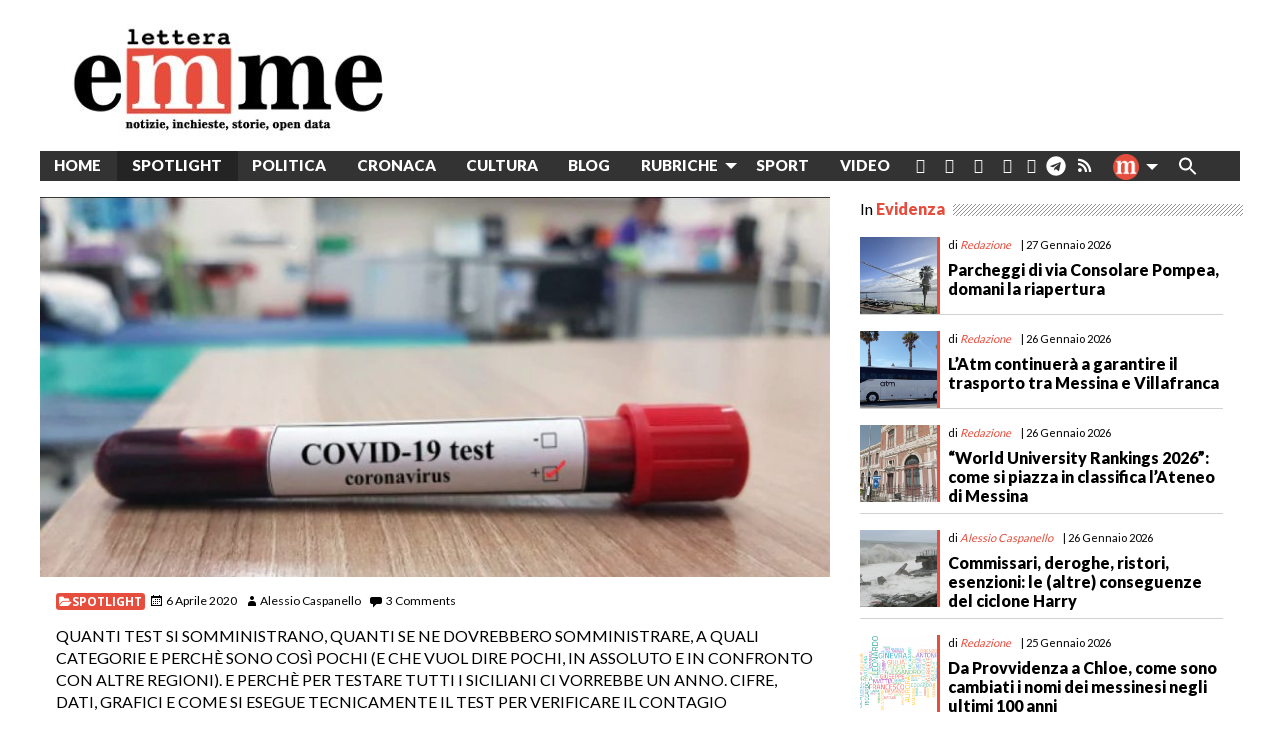

--- FILE ---
content_type: text/html; charset=UTF-8
request_url: https://www.letteraemme.it/coronavirus-cosa-succede-con-i-tamponi-in-sicilia-ma-anche-in-tutta-italia/
body_size: 36593
content:
<!doctype html>
<html class="no-js" lang="it-IT" id="html">
	<head>
		<meta charset="UTF-8">
		<meta name="viewport" content="width=device-width, initial-scale=1">
		<!-- meta http-equiv="refresh" content="300" --> 
		<link rel="profile" href="http://gmpg.org/xfn/11">
		<link rel="dns-prefetch" href="//fonts.googleapis.com">
		<link rel="dns-prefetch" href="//fonts.gstatic.com">
		<link rel="dns-prefetch" href="//fonts.googleapis.com">
		<link rel="dns-prefetch" href="//maps.googleapis.com">
		<link rel="dns-prefetch" href="//maps.gstatic.com">
		<link rel="dns-prefetch" href="//www.google.com">
		<link rel="dns-prefetch" href="//www.gstatic.com">
		<link rel="dns-prefetch" href="//cdn.jsdelivr.net">
		<link rel="dns-prefetch" href="//apis.google.com">
		<!-- link rel="dns-prefetch" href="https://common-static.glauco.it" -->		
		<meta name='robots' content='index, follow, max-image-preview:large, max-snippet:-1, max-video-preview:-1' />
<script id="cookieyes" type="text/javascript" src="https://cdn-cookieyes.com/client_data/fbf10e6b96341d81deb1adc8/script.js"></script>
	<!-- This site is optimized with the Yoast SEO plugin v26.6 - https://yoast.com/wordpress/plugins/seo/ -->
	<title>Coronavirus, cosa succede con i tamponi in Sicilia (ma anche in tutta Italia)</title>
	<link rel="canonical" href="https://www.letteraemme.it/coronavirus-cosa-succede-con-i-tamponi-in-sicilia-ma-anche-in-tutta-italia/" />
	<meta property="og:locale" content="it_IT" />
	<meta property="og:type" content="article" />
	<meta property="og:title" content="Coronavirus, cosa succede con i tamponi in Sicilia (ma anche in tutta Italia)" />
	<meta property="og:description" content="&nbsp; MESSINA. A Messina si somministrano troppo pochi tamponi per l&#8217;analisi della positività al contagio da coronavirus. Così come in Sicilia. E così come in tutta Italia. Perchè? Per una serie di motivi, che vanno da precise scelte, a oggettiva scarsità nel reperire il materiale necessario per i test, fino alla &#8220;saturazione&#8221; dei laboratori, che non riescono ad assicurare tutti gli esami necessari. Una  circolare &hellip; Continue reading Coronavirus, cosa succede con i tamponi in Sicilia (ma anche in tutta Italia) &raquo;" />
	<meta property="og:url" content="https://www.letteraemme.it/coronavirus-cosa-succede-con-i-tamponi-in-sicilia-ma-anche-in-tutta-italia/" />
	<meta property="og:site_name" content="LetteraEmme" />
	<meta property="article:publisher" content="https://www.facebook.com/letteraemme/" />
	<meta property="article:published_time" content="2020-04-06T01:20:15+00:00" />
	<meta property="article:modified_time" content="2020-04-07T01:37:10+00:00" />
	<meta property="og:image" content="https://www.letteraemme.it/wp-content/uploads/2020/04/Schermata-2020-04-06-alle-03.15.26.jpg" />
	<meta property="og:image:width" content="814" />
	<meta property="og:image:height" content="461" />
	<meta property="og:image:type" content="image/jpeg" />
	<meta name="author" content="Alessio Caspanello" />
	<meta name="twitter:card" content="summary_large_image" />
	<meta name="twitter:label1" content="Scritto da" />
	<meta name="twitter:data1" content="Alessio Caspanello" />
	<meta name="twitter:label2" content="Tempo di lettura stimato" />
	<meta name="twitter:data2" content="5 minuti" />
	<script type="application/ld+json" class="yoast-schema-graph">{"@context":"https://schema.org","@graph":[{"@type":"Article","@id":"https://www.letteraemme.it/coronavirus-cosa-succede-con-i-tamponi-in-sicilia-ma-anche-in-tutta-italia/#article","isPartOf":{"@id":"https://www.letteraemme.it/coronavirus-cosa-succede-con-i-tamponi-in-sicilia-ma-anche-in-tutta-italia/"},"author":{"name":"Alessio Caspanello","@id":"https://www.letteraemme.it/#/schema/person/52320b78d15f25f620f65038d4b93c04"},"headline":"Coronavirus, cosa succede con i tamponi in Sicilia (ma anche in tutta Italia)","datePublished":"2020-04-06T01:20:15+00:00","dateModified":"2020-04-07T01:37:10+00:00","mainEntityOfPage":{"@id":"https://www.letteraemme.it/coronavirus-cosa-succede-con-i-tamponi-in-sicilia-ma-anche-in-tutta-italia/"},"wordCount":993,"commentCount":3,"publisher":{"@id":"https://www.letteraemme.it/#organization"},"image":{"@id":"https://www.letteraemme.it/coronavirus-cosa-succede-con-i-tamponi-in-sicilia-ma-anche-in-tutta-italia/#primaryimage"},"thumbnailUrl":"https://www.letteraemme.it/wp-content/uploads/2020/04/Schermata-2020-04-06-alle-03.15.26.jpg","articleSection":["Spotlight"],"inLanguage":"it-IT","potentialAction":[{"@type":"CommentAction","name":"Comment","target":["https://www.letteraemme.it/coronavirus-cosa-succede-con-i-tamponi-in-sicilia-ma-anche-in-tutta-italia/#respond"]}]},{"@type":"WebPage","@id":"https://www.letteraemme.it/coronavirus-cosa-succede-con-i-tamponi-in-sicilia-ma-anche-in-tutta-italia/","url":"https://www.letteraemme.it/coronavirus-cosa-succede-con-i-tamponi-in-sicilia-ma-anche-in-tutta-italia/","name":"Coronavirus, cosa succede con i tamponi in Sicilia (ma anche in tutta Italia)","isPartOf":{"@id":"https://www.letteraemme.it/#website"},"primaryImageOfPage":{"@id":"https://www.letteraemme.it/coronavirus-cosa-succede-con-i-tamponi-in-sicilia-ma-anche-in-tutta-italia/#primaryimage"},"image":{"@id":"https://www.letteraemme.it/coronavirus-cosa-succede-con-i-tamponi-in-sicilia-ma-anche-in-tutta-italia/#primaryimage"},"thumbnailUrl":"https://www.letteraemme.it/wp-content/uploads/2020/04/Schermata-2020-04-06-alle-03.15.26.jpg","datePublished":"2020-04-06T01:20:15+00:00","dateModified":"2020-04-07T01:37:10+00:00","breadcrumb":{"@id":"https://www.letteraemme.it/coronavirus-cosa-succede-con-i-tamponi-in-sicilia-ma-anche-in-tutta-italia/#breadcrumb"},"inLanguage":"it-IT","potentialAction":[{"@type":"ReadAction","target":["https://www.letteraemme.it/coronavirus-cosa-succede-con-i-tamponi-in-sicilia-ma-anche-in-tutta-italia/"]}]},{"@type":"ImageObject","inLanguage":"it-IT","@id":"https://www.letteraemme.it/coronavirus-cosa-succede-con-i-tamponi-in-sicilia-ma-anche-in-tutta-italia/#primaryimage","url":"https://www.letteraemme.it/wp-content/uploads/2020/04/Schermata-2020-04-06-alle-03.15.26.jpg","contentUrl":"https://www.letteraemme.it/wp-content/uploads/2020/04/Schermata-2020-04-06-alle-03.15.26.jpg","width":814,"height":461,"caption":"coronavirus test"},{"@type":"BreadcrumbList","@id":"https://www.letteraemme.it/coronavirus-cosa-succede-con-i-tamponi-in-sicilia-ma-anche-in-tutta-italia/#breadcrumb","itemListElement":[{"@type":"ListItem","position":1,"name":"Home","item":"https://www.letteraemme.it/"},{"@type":"ListItem","position":2,"name":"Coronavirus, cosa succede con i tamponi in Sicilia (ma anche in tutta Italia)"}]},{"@type":"WebSite","@id":"https://www.letteraemme.it/#website","url":"https://www.letteraemme.it/","name":"LetteraEmme","description":"notizie, inchieste, storie, open data","publisher":{"@id":"https://www.letteraemme.it/#organization"},"potentialAction":[{"@type":"SearchAction","target":{"@type":"EntryPoint","urlTemplate":"https://www.letteraemme.it/?s={search_term_string}"},"query-input":{"@type":"PropertyValueSpecification","valueRequired":true,"valueName":"search_term_string"}}],"inLanguage":"it-IT"},{"@type":"Organization","@id":"https://www.letteraemme.it/#organization","name":"LetteraEmme","url":"https://www.letteraemme.it/","logo":{"@type":"ImageObject","inLanguage":"it-IT","@id":"https://www.letteraemme.it/#/schema/logo/image/","url":"https://www.letteraemme.it/wp-content/uploads/2020/06/letteraemme_2020.jpg","contentUrl":"https://www.letteraemme.it/wp-content/uploads/2020/06/letteraemme_2020.jpg","width":330,"height":117,"caption":"LetteraEmme"},"image":{"@id":"https://www.letteraemme.it/#/schema/logo/image/"},"sameAs":["https://www.facebook.com/letteraemme/"]},{"@type":"Person","@id":"https://www.letteraemme.it/#/schema/person/52320b78d15f25f620f65038d4b93c04","name":"Alessio Caspanello","image":{"@type":"ImageObject","inLanguage":"it-IT","@id":"https://www.letteraemme.it/#/schema/person/image/","url":"https://secure.gravatar.com/avatar/c8c71fc79b08a8164ea84fe6fe24f58e3674549534bd4cf1172d191a0151466f?s=96&d=mm&r=g","contentUrl":"https://secure.gravatar.com/avatar/c8c71fc79b08a8164ea84fe6fe24f58e3674549534bd4cf1172d191a0151466f?s=96&d=mm&r=g","caption":"Alessio Caspanello"},"url":"https://www.letteraemme.it/author/alessio-caspanello/"}]}</script>
	<!-- / Yoast SEO plugin. -->


<link rel='dns-prefetch' href='//cdn.jsdelivr.net' />
<link rel='dns-prefetch' href='//static.addtoany.com' />
<link rel='dns-prefetch' href='//www.googletagmanager.com' />
<link rel='dns-prefetch' href='//fonts.googleapis.com' />
<link rel="alternate" type="application/rss+xml" title="LetteraEmme &raquo; Feed" href="https://www.letteraemme.it/feed/" />
<link rel="alternate" type="application/rss+xml" title="LetteraEmme &raquo; Feed dei commenti" href="https://www.letteraemme.it/comments/feed/" />
<link rel="alternate" type="application/rss+xml" title="LetteraEmme &raquo; Coronavirus, cosa succede con i tamponi in Sicilia (ma anche in tutta Italia) Feed dei commenti" href="https://www.letteraemme.it/coronavirus-cosa-succede-con-i-tamponi-in-sicilia-ma-anche-in-tutta-italia/feed/" />
<link rel="alternate" title="oEmbed (JSON)" type="application/json+oembed" href="https://www.letteraemme.it/wp-json/oembed/1.0/embed?url=https%3A%2F%2Fwww.letteraemme.it%2Fcoronavirus-cosa-succede-con-i-tamponi-in-sicilia-ma-anche-in-tutta-italia%2F" />
<link rel="alternate" title="oEmbed (XML)" type="text/xml+oembed" href="https://www.letteraemme.it/wp-json/oembed/1.0/embed?url=https%3A%2F%2Fwww.letteraemme.it%2Fcoronavirus-cosa-succede-con-i-tamponi-in-sicilia-ma-anche-in-tutta-italia%2F&#038;format=xml" />
<!-- www.letteraemme.it is managing ads with Advanced Ads 2.0.15 – https://wpadvancedads.com/ --><script id="lette-ready">
			window.advanced_ads_ready=function(e,a){a=a||"complete";var d=function(e){return"interactive"===a?"loading"!==e:"complete"===e};d(document.readyState)?e():document.addEventListener("readystatechange",(function(a){d(a.target.readyState)&&e()}),{once:"interactive"===a})},window.advanced_ads_ready_queue=window.advanced_ads_ready_queue||[];		</script>
		<style id='wp-img-auto-sizes-contain-inline-css' type='text/css'>
img:is([sizes=auto i],[sizes^="auto," i]){contain-intrinsic-size:3000px 1500px}
/*# sourceURL=wp-img-auto-sizes-contain-inline-css */
</style>
<link rel='stylesheet' id='wp-foundation-shortcodes-css' href='https://www.letteraemme.it/wp-content/plugins/wp-foundation-shortcodes/stylesheets/app.css' type='text/css' media='all' />
<link rel='stylesheet' id='slick-slider-css' href='//cdn.jsdelivr.net/jquery.slick/1.5.8/slick.css' type='text/css' media='all' />
<link rel='stylesheet' id='slick-slider-theme-css' href='//cdn.jsdelivr.net/jquery.slick/1.5.8/slick-theme.css' type='text/css' media='all' />
<link rel='stylesheet' id='opensans-css' href='//fonts.googleapis.com/css?family=Open+Sans%3A300%2C700' type='text/css' media='all' />
<link rel='stylesheet' id='source-sans-css' href='//fonts.googleapis.com/css?family=Source+Sans+Pro%3A400%2C900' type='text/css' media='all' />
<style id='wp-emoji-styles-inline-css' type='text/css'>

	img.wp-smiley, img.emoji {
		display: inline !important;
		border: none !important;
		box-shadow: none !important;
		height: 1em !important;
		width: 1em !important;
		margin: 0 0.07em !important;
		vertical-align: -0.1em !important;
		background: none !important;
		padding: 0 !important;
	}
/*# sourceURL=wp-emoji-styles-inline-css */
</style>
<link rel='stylesheet' id='wp-block-library-css' href='https://www.letteraemme.it/wp-includes/css/dist/block-library/style.min.css' type='text/css' media='all' />
<style id='global-styles-inline-css' type='text/css'>
:root{--wp--preset--aspect-ratio--square: 1;--wp--preset--aspect-ratio--4-3: 4/3;--wp--preset--aspect-ratio--3-4: 3/4;--wp--preset--aspect-ratio--3-2: 3/2;--wp--preset--aspect-ratio--2-3: 2/3;--wp--preset--aspect-ratio--16-9: 16/9;--wp--preset--aspect-ratio--9-16: 9/16;--wp--preset--color--black: #000000;--wp--preset--color--cyan-bluish-gray: #abb8c3;--wp--preset--color--white: #ffffff;--wp--preset--color--pale-pink: #f78da7;--wp--preset--color--vivid-red: #cf2e2e;--wp--preset--color--luminous-vivid-orange: #ff6900;--wp--preset--color--luminous-vivid-amber: #fcb900;--wp--preset--color--light-green-cyan: #7bdcb5;--wp--preset--color--vivid-green-cyan: #00d084;--wp--preset--color--pale-cyan-blue: #8ed1fc;--wp--preset--color--vivid-cyan-blue: #0693e3;--wp--preset--color--vivid-purple: #9b51e0;--wp--preset--gradient--vivid-cyan-blue-to-vivid-purple: linear-gradient(135deg,rgb(6,147,227) 0%,rgb(155,81,224) 100%);--wp--preset--gradient--light-green-cyan-to-vivid-green-cyan: linear-gradient(135deg,rgb(122,220,180) 0%,rgb(0,208,130) 100%);--wp--preset--gradient--luminous-vivid-amber-to-luminous-vivid-orange: linear-gradient(135deg,rgb(252,185,0) 0%,rgb(255,105,0) 100%);--wp--preset--gradient--luminous-vivid-orange-to-vivid-red: linear-gradient(135deg,rgb(255,105,0) 0%,rgb(207,46,46) 100%);--wp--preset--gradient--very-light-gray-to-cyan-bluish-gray: linear-gradient(135deg,rgb(238,238,238) 0%,rgb(169,184,195) 100%);--wp--preset--gradient--cool-to-warm-spectrum: linear-gradient(135deg,rgb(74,234,220) 0%,rgb(151,120,209) 20%,rgb(207,42,186) 40%,rgb(238,44,130) 60%,rgb(251,105,98) 80%,rgb(254,248,76) 100%);--wp--preset--gradient--blush-light-purple: linear-gradient(135deg,rgb(255,206,236) 0%,rgb(152,150,240) 100%);--wp--preset--gradient--blush-bordeaux: linear-gradient(135deg,rgb(254,205,165) 0%,rgb(254,45,45) 50%,rgb(107,0,62) 100%);--wp--preset--gradient--luminous-dusk: linear-gradient(135deg,rgb(255,203,112) 0%,rgb(199,81,192) 50%,rgb(65,88,208) 100%);--wp--preset--gradient--pale-ocean: linear-gradient(135deg,rgb(255,245,203) 0%,rgb(182,227,212) 50%,rgb(51,167,181) 100%);--wp--preset--gradient--electric-grass: linear-gradient(135deg,rgb(202,248,128) 0%,rgb(113,206,126) 100%);--wp--preset--gradient--midnight: linear-gradient(135deg,rgb(2,3,129) 0%,rgb(40,116,252) 100%);--wp--preset--font-size--small: 13px;--wp--preset--font-size--medium: 20px;--wp--preset--font-size--large: 36px;--wp--preset--font-size--x-large: 42px;--wp--preset--spacing--20: 0.44rem;--wp--preset--spacing--30: 0.67rem;--wp--preset--spacing--40: 1rem;--wp--preset--spacing--50: 1.5rem;--wp--preset--spacing--60: 2.25rem;--wp--preset--spacing--70: 3.38rem;--wp--preset--spacing--80: 5.06rem;--wp--preset--shadow--natural: 6px 6px 9px rgba(0, 0, 0, 0.2);--wp--preset--shadow--deep: 12px 12px 50px rgba(0, 0, 0, 0.4);--wp--preset--shadow--sharp: 6px 6px 0px rgba(0, 0, 0, 0.2);--wp--preset--shadow--outlined: 6px 6px 0px -3px rgb(255, 255, 255), 6px 6px rgb(0, 0, 0);--wp--preset--shadow--crisp: 6px 6px 0px rgb(0, 0, 0);}:where(.is-layout-flex){gap: 0.5em;}:where(.is-layout-grid){gap: 0.5em;}body .is-layout-flex{display: flex;}.is-layout-flex{flex-wrap: wrap;align-items: center;}.is-layout-flex > :is(*, div){margin: 0;}body .is-layout-grid{display: grid;}.is-layout-grid > :is(*, div){margin: 0;}:where(.wp-block-columns.is-layout-flex){gap: 2em;}:where(.wp-block-columns.is-layout-grid){gap: 2em;}:where(.wp-block-post-template.is-layout-flex){gap: 1.25em;}:where(.wp-block-post-template.is-layout-grid){gap: 1.25em;}.has-black-color{color: var(--wp--preset--color--black) !important;}.has-cyan-bluish-gray-color{color: var(--wp--preset--color--cyan-bluish-gray) !important;}.has-white-color{color: var(--wp--preset--color--white) !important;}.has-pale-pink-color{color: var(--wp--preset--color--pale-pink) !important;}.has-vivid-red-color{color: var(--wp--preset--color--vivid-red) !important;}.has-luminous-vivid-orange-color{color: var(--wp--preset--color--luminous-vivid-orange) !important;}.has-luminous-vivid-amber-color{color: var(--wp--preset--color--luminous-vivid-amber) !important;}.has-light-green-cyan-color{color: var(--wp--preset--color--light-green-cyan) !important;}.has-vivid-green-cyan-color{color: var(--wp--preset--color--vivid-green-cyan) !important;}.has-pale-cyan-blue-color{color: var(--wp--preset--color--pale-cyan-blue) !important;}.has-vivid-cyan-blue-color{color: var(--wp--preset--color--vivid-cyan-blue) !important;}.has-vivid-purple-color{color: var(--wp--preset--color--vivid-purple) !important;}.has-black-background-color{background-color: var(--wp--preset--color--black) !important;}.has-cyan-bluish-gray-background-color{background-color: var(--wp--preset--color--cyan-bluish-gray) !important;}.has-white-background-color{background-color: var(--wp--preset--color--white) !important;}.has-pale-pink-background-color{background-color: var(--wp--preset--color--pale-pink) !important;}.has-vivid-red-background-color{background-color: var(--wp--preset--color--vivid-red) !important;}.has-luminous-vivid-orange-background-color{background-color: var(--wp--preset--color--luminous-vivid-orange) !important;}.has-luminous-vivid-amber-background-color{background-color: var(--wp--preset--color--luminous-vivid-amber) !important;}.has-light-green-cyan-background-color{background-color: var(--wp--preset--color--light-green-cyan) !important;}.has-vivid-green-cyan-background-color{background-color: var(--wp--preset--color--vivid-green-cyan) !important;}.has-pale-cyan-blue-background-color{background-color: var(--wp--preset--color--pale-cyan-blue) !important;}.has-vivid-cyan-blue-background-color{background-color: var(--wp--preset--color--vivid-cyan-blue) !important;}.has-vivid-purple-background-color{background-color: var(--wp--preset--color--vivid-purple) !important;}.has-black-border-color{border-color: var(--wp--preset--color--black) !important;}.has-cyan-bluish-gray-border-color{border-color: var(--wp--preset--color--cyan-bluish-gray) !important;}.has-white-border-color{border-color: var(--wp--preset--color--white) !important;}.has-pale-pink-border-color{border-color: var(--wp--preset--color--pale-pink) !important;}.has-vivid-red-border-color{border-color: var(--wp--preset--color--vivid-red) !important;}.has-luminous-vivid-orange-border-color{border-color: var(--wp--preset--color--luminous-vivid-orange) !important;}.has-luminous-vivid-amber-border-color{border-color: var(--wp--preset--color--luminous-vivid-amber) !important;}.has-light-green-cyan-border-color{border-color: var(--wp--preset--color--light-green-cyan) !important;}.has-vivid-green-cyan-border-color{border-color: var(--wp--preset--color--vivid-green-cyan) !important;}.has-pale-cyan-blue-border-color{border-color: var(--wp--preset--color--pale-cyan-blue) !important;}.has-vivid-cyan-blue-border-color{border-color: var(--wp--preset--color--vivid-cyan-blue) !important;}.has-vivid-purple-border-color{border-color: var(--wp--preset--color--vivid-purple) !important;}.has-vivid-cyan-blue-to-vivid-purple-gradient-background{background: var(--wp--preset--gradient--vivid-cyan-blue-to-vivid-purple) !important;}.has-light-green-cyan-to-vivid-green-cyan-gradient-background{background: var(--wp--preset--gradient--light-green-cyan-to-vivid-green-cyan) !important;}.has-luminous-vivid-amber-to-luminous-vivid-orange-gradient-background{background: var(--wp--preset--gradient--luminous-vivid-amber-to-luminous-vivid-orange) !important;}.has-luminous-vivid-orange-to-vivid-red-gradient-background{background: var(--wp--preset--gradient--luminous-vivid-orange-to-vivid-red) !important;}.has-very-light-gray-to-cyan-bluish-gray-gradient-background{background: var(--wp--preset--gradient--very-light-gray-to-cyan-bluish-gray) !important;}.has-cool-to-warm-spectrum-gradient-background{background: var(--wp--preset--gradient--cool-to-warm-spectrum) !important;}.has-blush-light-purple-gradient-background{background: var(--wp--preset--gradient--blush-light-purple) !important;}.has-blush-bordeaux-gradient-background{background: var(--wp--preset--gradient--blush-bordeaux) !important;}.has-luminous-dusk-gradient-background{background: var(--wp--preset--gradient--luminous-dusk) !important;}.has-pale-ocean-gradient-background{background: var(--wp--preset--gradient--pale-ocean) !important;}.has-electric-grass-gradient-background{background: var(--wp--preset--gradient--electric-grass) !important;}.has-midnight-gradient-background{background: var(--wp--preset--gradient--midnight) !important;}.has-small-font-size{font-size: var(--wp--preset--font-size--small) !important;}.has-medium-font-size{font-size: var(--wp--preset--font-size--medium) !important;}.has-large-font-size{font-size: var(--wp--preset--font-size--large) !important;}.has-x-large-font-size{font-size: var(--wp--preset--font-size--x-large) !important;}
/*# sourceURL=global-styles-inline-css */
</style>

<style id='classic-theme-styles-inline-css' type='text/css'>
/*! This file is auto-generated */
.wp-block-button__link{color:#fff;background-color:#32373c;border-radius:9999px;box-shadow:none;text-decoration:none;padding:calc(.667em + 2px) calc(1.333em + 2px);font-size:1.125em}.wp-block-file__button{background:#32373c;color:#fff;text-decoration:none}
/*# sourceURL=/wp-includes/css/classic-themes.min.css */
</style>
<link rel='stylesheet' id='categories-images-styles-css' href='https://www.letteraemme.it/wp-content/plugins/categories-images/assets/css/zci-styles.css' type='text/css' media='all' />
<link rel='stylesheet' id='osm-map-css-css' href='https://www.letteraemme.it/wp-content/plugins/osm/css/osm_map.css' type='text/css' media='all' />
<link rel='stylesheet' id='osm-ol3-css-css' href='https://www.letteraemme.it/wp-content/plugins/osm/js/OL/7.1.0/ol.css' type='text/css' media='all' />
<link rel='stylesheet' id='osm-ol3-ext-css-css' href='https://www.letteraemme.it/wp-content/plugins/osm/css/osm_map_v3.css' type='text/css' media='all' />
<link rel='stylesheet' id='responsive-lightbox-prettyphoto-css' href='https://www.letteraemme.it/wp-content/plugins/responsive-lightbox/assets/prettyphoto/prettyPhoto.min.css' type='text/css' media='all' />
<link rel='stylesheet' id='sow-image-default-8b5b6f678277-css' href='https://www.letteraemme.it/wp-content/uploads/siteorigin-widgets/sow-image-default-8b5b6f678277.css' type='text/css' media='all' />
<link rel='stylesheet' id='rss-retriever-css' href='https://www.letteraemme.it/wp-content/plugins/wp-rss-retriever/inc/css/rss-retriever.css' type='text/css' media='all' />
<link rel='stylesheet' id='wpos-slick-style-css' href='https://www.letteraemme.it/wp-content/plugins/wp-slick-slider-and-image-carousel/assets/css/slick.css' type='text/css' media='all' />
<link rel='stylesheet' id='wpsisac-public-style-css' href='https://www.letteraemme.it/wp-content/plugins/wp-slick-slider-and-image-carousel/assets/css/wpsisac-public.css' type='text/css' media='all' />
<link rel='stylesheet' id='ivory-search-styles-css' href='https://www.letteraemme.it/wp-content/plugins/add-search-to-menu/public/css/ivory-search.min.css' type='text/css' media='all' />
<link rel='stylesheet' id='fonts-css' href='https://www.letteraemme.it/wp-content/themes/wp-forge/fonts/fonts.css' type='text/css' media='all' />
<link rel='stylesheet' id='foundation-css' href='https://www.letteraemme.it/wp-content/themes/wp-forge/css/foundation.css' type='text/css' media='all' />
<link rel='stylesheet' id='motion_ui-css' href='https://www.letteraemme.it/wp-content/themes/wp-forge/css/motion-ui.css' type='text/css' media='all' />
<link rel='stylesheet' id='wpforge-css' href='https://www.letteraemme.it/wp-content/themes/wp-starter_gia/style.css' type='text/css' media='all' />
<link rel='stylesheet' id='customizer-css' href='https://www.letteraemme.it/wp-content/themes/wp-forge/css/customizer.css' type='text/css' media='all' />
<link rel='stylesheet' id='arve-css' href='https://www.letteraemme.it/wp-content/plugins/advanced-responsive-video-embedder/build/main.css' type='text/css' media='all' />
<link rel='stylesheet' id='tablepress-default-css' href='https://www.letteraemme.it/wp-content/uploads/tablepress-combined.min.css' type='text/css' media='all' />
<link rel='stylesheet' id='wpdiscuz-frontend-css-css' href='https://www.letteraemme.it/wp-content/plugins/wpdiscuz/themes/default/style.css' type='text/css' media='all' />
<style id='wpdiscuz-frontend-css-inline-css' type='text/css'>
 #wpdcom .wpd-blog-administrator .wpd-comment-label{color:#ffffff;background-color:#00B38F;border:none}#wpdcom .wpd-blog-administrator .wpd-comment-author, #wpdcom .wpd-blog-administrator .wpd-comment-author a{color:#00B38F}#wpdcom.wpd-layout-1 .wpd-comment .wpd-blog-administrator .wpd-avatar img{border-color:#00B38F}#wpdcom.wpd-layout-2 .wpd-comment.wpd-reply .wpd-comment-wrap.wpd-blog-administrator{border-left:3px solid #00B38F}#wpdcom.wpd-layout-2 .wpd-comment .wpd-blog-administrator .wpd-avatar img{border-bottom-color:#00B38F}#wpdcom.wpd-layout-3 .wpd-blog-administrator .wpd-comment-subheader{border-top:1px dashed #00B38F}#wpdcom.wpd-layout-3 .wpd-reply .wpd-blog-administrator .wpd-comment-right{border-left:1px solid #00B38F}#wpdcom .wpd-blog-editor .wpd-comment-label{color:#ffffff;background-color:#00B38F;border:none}#wpdcom .wpd-blog-editor .wpd-comment-author, #wpdcom .wpd-blog-editor .wpd-comment-author a{color:#00B38F}#wpdcom.wpd-layout-1 .wpd-comment .wpd-blog-editor .wpd-avatar img{border-color:#00B38F}#wpdcom.wpd-layout-2 .wpd-comment.wpd-reply .wpd-comment-wrap.wpd-blog-editor{border-left:3px solid #00B38F}#wpdcom.wpd-layout-2 .wpd-comment .wpd-blog-editor .wpd-avatar img{border-bottom-color:#00B38F}#wpdcom.wpd-layout-3 .wpd-blog-editor .wpd-comment-subheader{border-top:1px dashed #00B38F}#wpdcom.wpd-layout-3 .wpd-reply .wpd-blog-editor .wpd-comment-right{border-left:1px solid #00B38F}#wpdcom .wpd-blog-author .wpd-comment-label{color:#ffffff;background-color:#00B38F;border:none}#wpdcom .wpd-blog-author .wpd-comment-author, #wpdcom .wpd-blog-author .wpd-comment-author a{color:#00B38F}#wpdcom.wpd-layout-1 .wpd-comment .wpd-blog-author .wpd-avatar img{border-color:#00B38F}#wpdcom.wpd-layout-2 .wpd-comment .wpd-blog-author .wpd-avatar img{border-bottom-color:#00B38F}#wpdcom.wpd-layout-3 .wpd-blog-author .wpd-comment-subheader{border-top:1px dashed #00B38F}#wpdcom.wpd-layout-3 .wpd-reply .wpd-blog-author .wpd-comment-right{border-left:1px solid #00B38F}#wpdcom .wpd-blog-contributor .wpd-comment-label{color:#ffffff;background-color:#00B38F;border:none}#wpdcom .wpd-blog-contributor .wpd-comment-author, #wpdcom .wpd-blog-contributor .wpd-comment-author a{color:#00B38F}#wpdcom.wpd-layout-1 .wpd-comment .wpd-blog-contributor .wpd-avatar img{border-color:#00B38F}#wpdcom.wpd-layout-2 .wpd-comment .wpd-blog-contributor .wpd-avatar img{border-bottom-color:#00B38F}#wpdcom.wpd-layout-3 .wpd-blog-contributor .wpd-comment-subheader{border-top:1px dashed #00B38F}#wpdcom.wpd-layout-3 .wpd-reply .wpd-blog-contributor .wpd-comment-right{border-left:1px solid #00B38F}#wpdcom .wpd-blog-subscriber .wpd-comment-label{color:#ffffff;background-color:#00B38F;border:none}#wpdcom .wpd-blog-subscriber .wpd-comment-author, #wpdcom .wpd-blog-subscriber .wpd-comment-author a{color:#00B38F}#wpdcom.wpd-layout-2 .wpd-comment .wpd-blog-subscriber .wpd-avatar img{border-bottom-color:#00B38F}#wpdcom.wpd-layout-3 .wpd-blog-subscriber .wpd-comment-subheader{border-top:1px dashed #00B38F}#wpdcom .wpd-blog-person .wpd-comment-label{color:#ffffff;background-color:#00B38F;border:none}#wpdcom .wpd-blog-person .wpd-comment-author, #wpdcom .wpd-blog-person .wpd-comment-author a{color:#00B38F}#wpdcom.wpd-layout-1 .wpd-comment .wpd-blog-person .wpd-avatar img{border-color:#00B38F}#wpdcom.wpd-layout-2 .wpd-comment .wpd-blog-person .wpd-avatar img{border-bottom-color:#00B38F}#wpdcom.wpd-layout-3 .wpd-blog-person .wpd-comment-subheader{border-top:1px dashed #00B38F}#wpdcom.wpd-layout-3 .wpd-reply .wpd-blog-person .wpd-comment-right{border-left:1px solid #00B38F}#wpdcom .wpd-blog-customer .wpd-comment-label{color:#ffffff;background-color:#00B38F;border:none}#wpdcom .wpd-blog-customer .wpd-comment-author, #wpdcom .wpd-blog-customer .wpd-comment-author a{color:#00B38F}#wpdcom.wpd-layout-1 .wpd-comment .wpd-blog-customer .wpd-avatar img{border-color:#00B38F}#wpdcom.wpd-layout-2 .wpd-comment .wpd-blog-customer .wpd-avatar img{border-bottom-color:#00B38F}#wpdcom.wpd-layout-3 .wpd-blog-customer .wpd-comment-subheader{border-top:1px dashed #00B38F}#wpdcom.wpd-layout-3 .wpd-reply .wpd-blog-customer .wpd-comment-right{border-left:1px solid #00B38F}#wpdcom .wpd-blog-shop_manager .wpd-comment-label{color:#ffffff;background-color:#00B38F;border:none}#wpdcom .wpd-blog-shop_manager .wpd-comment-author, #wpdcom .wpd-blog-shop_manager .wpd-comment-author a{color:#00B38F}#wpdcom.wpd-layout-1 .wpd-comment .wpd-blog-shop_manager .wpd-avatar img{border-color:#00B38F}#wpdcom.wpd-layout-2 .wpd-comment .wpd-blog-shop_manager .wpd-avatar img{border-bottom-color:#00B38F}#wpdcom.wpd-layout-3 .wpd-blog-shop_manager .wpd-comment-subheader{border-top:1px dashed #00B38F}#wpdcom.wpd-layout-3 .wpd-reply .wpd-blog-shop_manager .wpd-comment-right{border-left:1px solid #00B38F}#wpdcom .wpd-blog-wpseo_manager .wpd-comment-label{color:#ffffff;background-color:#00B38F;border:none}#wpdcom .wpd-blog-wpseo_manager .wpd-comment-author, #wpdcom .wpd-blog-wpseo_manager .wpd-comment-author a{color:#00B38F}#wpdcom.wpd-layout-1 .wpd-comment .wpd-blog-wpseo_manager .wpd-avatar img{border-color:#00B38F}#wpdcom.wpd-layout-2 .wpd-comment .wpd-blog-wpseo_manager .wpd-avatar img{border-bottom-color:#00B38F}#wpdcom.wpd-layout-3 .wpd-blog-wpseo_manager .wpd-comment-subheader{border-top:1px dashed #00B38F}#wpdcom.wpd-layout-3 .wpd-reply .wpd-blog-wpseo_manager .wpd-comment-right{border-left:1px solid #00B38F}#wpdcom .wpd-blog-wpseo_editor .wpd-comment-label{color:#ffffff;background-color:#00B38F;border:none}#wpdcom .wpd-blog-wpseo_editor .wpd-comment-author, #wpdcom .wpd-blog-wpseo_editor .wpd-comment-author a{color:#00B38F}#wpdcom.wpd-layout-1 .wpd-comment .wpd-blog-wpseo_editor .wpd-avatar img{border-color:#00B38F}#wpdcom.wpd-layout-2 .wpd-comment .wpd-blog-wpseo_editor .wpd-avatar img{border-bottom-color:#00B38F}#wpdcom.wpd-layout-3 .wpd-blog-wpseo_editor .wpd-comment-subheader{border-top:1px dashed #00B38F}#wpdcom.wpd-layout-3 .wpd-reply .wpd-blog-wpseo_editor .wpd-comment-right{border-left:1px solid #00B38F}#wpdcom .wpd-blog-post_author .wpd-comment-label{color:#ffffff;background-color:#00B38F;border:none}#wpdcom .wpd-blog-post_author .wpd-comment-author, #wpdcom .wpd-blog-post_author .wpd-comment-author a{color:#00B38F}#wpdcom .wpd-blog-post_author .wpd-avatar img{border-color:#00B38F}#wpdcom.wpd-layout-1 .wpd-comment .wpd-blog-post_author .wpd-avatar img{border-color:#00B38F}#wpdcom.wpd-layout-2 .wpd-comment.wpd-reply .wpd-comment-wrap.wpd-blog-post_author{border-left:3px solid #00B38F}#wpdcom.wpd-layout-2 .wpd-comment .wpd-blog-post_author .wpd-avatar img{border-bottom-color:#00B38F}#wpdcom.wpd-layout-3 .wpd-blog-post_author .wpd-comment-subheader{border-top:1px dashed #00B38F}#wpdcom.wpd-layout-3 .wpd-reply .wpd-blog-post_author .wpd-comment-right{border-left:1px solid #00B38F}#wpdcom .wpd-blog-guest .wpd-comment-label{color:#ffffff;background-color:#00B38F;border:none}#wpdcom .wpd-blog-guest .wpd-comment-author, #wpdcom .wpd-blog-guest .wpd-comment-author a{color:#00B38F}#wpdcom.wpd-layout-3 .wpd-blog-guest .wpd-comment-subheader{border-top:1px dashed #00B38F}#comments, #respond, .comments-area, #wpdcom{}#wpdcom .ql-editor > *{color:#777777}#wpdcom .ql-editor::before{}#wpdcom .ql-toolbar{border:1px solid #DDDDDD;border-top:none}#wpdcom .ql-container{border:1px solid #DDDDDD;border-bottom:none}#wpdcom .wpd-form-row .wpdiscuz-item input[type="text"], #wpdcom .wpd-form-row .wpdiscuz-item input[type="email"], #wpdcom .wpd-form-row .wpdiscuz-item input[type="url"], #wpdcom .wpd-form-row .wpdiscuz-item input[type="color"], #wpdcom .wpd-form-row .wpdiscuz-item input[type="date"], #wpdcom .wpd-form-row .wpdiscuz-item input[type="datetime"], #wpdcom .wpd-form-row .wpdiscuz-item input[type="datetime-local"], #wpdcom .wpd-form-row .wpdiscuz-item input[type="month"], #wpdcom .wpd-form-row .wpdiscuz-item input[type="number"], #wpdcom .wpd-form-row .wpdiscuz-item input[type="time"], #wpdcom textarea, #wpdcom select{border:1px solid #DDDDDD;color:#777777}#wpdcom .wpd-form-row .wpdiscuz-item textarea{border:1px solid #DDDDDD}#wpdcom input::placeholder, #wpdcom textarea::placeholder, #wpdcom input::-moz-placeholder, #wpdcom textarea::-webkit-input-placeholder{}#wpdcom .wpd-comment-text{color:#777777}#wpdcom .wpd-thread-head .wpd-thread-info{border-bottom:2px solid #00B38F}#wpdcom .wpd-thread-head .wpd-thread-info.wpd-reviews-tab svg{fill:#00B38F}#wpdcom .wpd-thread-head .wpdiscuz-user-settings{border-bottom:2px solid #00B38F}#wpdcom .wpd-thread-head .wpdiscuz-user-settings:hover{color:#00B38F}#wpdcom .wpd-comment .wpd-follow-link:hover{color:#00B38F}#wpdcom .wpd-comment-status .wpd-sticky{color:#00B38F}#wpdcom .wpd-thread-filter .wpdf-active{color:#00B38F;border-bottom-color:#00B38F}#wpdcom .wpd-comment-info-bar{border:1px dashed #33c3a6;background:#e6f8f4}#wpdcom .wpd-comment-info-bar .wpd-current-view i{color:#00B38F}#wpdcom .wpd-filter-view-all:hover{background:#00B38F}#wpdcom .wpdiscuz-item .wpdiscuz-rating > label{color:#DDDDDD}#wpdcom .wpdiscuz-item .wpdiscuz-rating:not(:checked) > label:hover, .wpdiscuz-rating:not(:checked) > label:hover ~ label{}#wpdcom .wpdiscuz-item .wpdiscuz-rating > input ~ label:hover, #wpdcom .wpdiscuz-item .wpdiscuz-rating > input:not(:checked) ~ label:hover ~ label, #wpdcom .wpdiscuz-item .wpdiscuz-rating > input:not(:checked) ~ label:hover ~ label{color:#FFED85}#wpdcom .wpdiscuz-item .wpdiscuz-rating > input:checked ~ label:hover, #wpdcom .wpdiscuz-item .wpdiscuz-rating > input:checked ~ label:hover, #wpdcom .wpdiscuz-item .wpdiscuz-rating > label:hover ~ input:checked ~ label, #wpdcom .wpdiscuz-item .wpdiscuz-rating > input:checked + label:hover ~ label, #wpdcom .wpdiscuz-item .wpdiscuz-rating > input:checked ~ label:hover ~ label, .wpd-custom-field .wcf-active-star, #wpdcom .wpdiscuz-item .wpdiscuz-rating > input:checked ~ label{color:#FFD700}#wpd-post-rating .wpd-rating-wrap .wpd-rating-stars svg .wpd-star{fill:#DDDDDD}#wpd-post-rating .wpd-rating-wrap .wpd-rating-stars svg .wpd-active{fill:#FFD700}#wpd-post-rating .wpd-rating-wrap .wpd-rate-starts svg .wpd-star{fill:#DDDDDD}#wpd-post-rating .wpd-rating-wrap .wpd-rate-starts:hover svg .wpd-star{fill:#FFED85}#wpd-post-rating.wpd-not-rated .wpd-rating-wrap .wpd-rate-starts svg:hover ~ svg .wpd-star{fill:#DDDDDD}.wpdiscuz-post-rating-wrap .wpd-rating .wpd-rating-wrap .wpd-rating-stars svg .wpd-star{fill:#DDDDDD}.wpdiscuz-post-rating-wrap .wpd-rating .wpd-rating-wrap .wpd-rating-stars svg .wpd-active{fill:#FFD700}#wpdcom .wpd-comment .wpd-follow-active{color:#ff7a00}#wpdcom .page-numbers{color:#555;border:#555 1px solid}#wpdcom span.current{background:#555}#wpdcom.wpd-layout-1 .wpd-new-loaded-comment > .wpd-comment-wrap > .wpd-comment-right{background:#FFFAD6}#wpdcom.wpd-layout-2 .wpd-new-loaded-comment.wpd-comment > .wpd-comment-wrap > .wpd-comment-right{background:#FFFAD6}#wpdcom.wpd-layout-2 .wpd-new-loaded-comment.wpd-comment.wpd-reply > .wpd-comment-wrap > .wpd-comment-right{background:transparent}#wpdcom.wpd-layout-2 .wpd-new-loaded-comment.wpd-comment.wpd-reply > .wpd-comment-wrap{background:#FFFAD6}#wpdcom.wpd-layout-3 .wpd-new-loaded-comment.wpd-comment > .wpd-comment-wrap > .wpd-comment-right{background:#FFFAD6}#wpdcom .wpd-follow:hover i, #wpdcom .wpd-unfollow:hover i, #wpdcom .wpd-comment .wpd-follow-active:hover i{color:#00B38F}#wpdcom .wpdiscuz-readmore{cursor:pointer;color:#00B38F}.wpd-custom-field .wcf-pasiv-star, #wpcomm .wpdiscuz-item .wpdiscuz-rating > label{color:#DDDDDD}.wpd-wrapper .wpd-list-item.wpd-active{border-top:3px solid #00B38F}#wpdcom.wpd-layout-2 .wpd-comment.wpd-reply.wpd-unapproved-comment .wpd-comment-wrap{border-left:3px solid #FFFAD6}#wpdcom.wpd-layout-3 .wpd-comment.wpd-reply.wpd-unapproved-comment .wpd-comment-right{border-left:1px solid #FFFAD6}#wpdcom .wpd-prim-button{background-color:#555555;color:#FFFFFF}#wpdcom .wpd_label__check i.wpdicon-on{color:#555555;border:1px solid #aaaaaa}#wpd-bubble-wrapper #wpd-bubble-all-comments-count{color:#1DB99A}#wpd-bubble-wrapper > div{background-color:#1DB99A}#wpd-bubble-wrapper > #wpd-bubble #wpd-bubble-add-message{background-color:#1DB99A}#wpd-bubble-wrapper > #wpd-bubble #wpd-bubble-add-message::before{border-left-color:#1DB99A;border-right-color:#1DB99A}#wpd-bubble-wrapper.wpd-right-corner > #wpd-bubble #wpd-bubble-add-message::before{border-left-color:#1DB99A;border-right-color:#1DB99A}.wpd-inline-icon-wrapper path.wpd-inline-icon-first{fill:#1DB99A}.wpd-inline-icon-count{background-color:#1DB99A}.wpd-inline-icon-count::before{border-right-color:#1DB99A}.wpd-inline-form-wrapper::before{border-bottom-color:#1DB99A}.wpd-inline-form-question{background-color:#1DB99A}.wpd-inline-form{background-color:#1DB99A}.wpd-last-inline-comments-wrapper{border-color:#1DB99A}.wpd-last-inline-comments-wrapper::before{border-bottom-color:#1DB99A}.wpd-last-inline-comments-wrapper .wpd-view-all-inline-comments{background:#1DB99A}.wpd-last-inline-comments-wrapper .wpd-view-all-inline-comments:hover,.wpd-last-inline-comments-wrapper .wpd-view-all-inline-comments:active,.wpd-last-inline-comments-wrapper .wpd-view-all-inline-comments:focus{background-color:#1DB99A}#wpdcom .ql-snow .ql-tooltip[data-mode="link"]::before{content:"Inserisci il link:"}#wpdcom .ql-snow .ql-tooltip.ql-editing a.ql-action::after{content:"Save"}.comments-area{width:auto}.wpdiscuz-subscribe-bar{display:none}
/*# sourceURL=wpdiscuz-frontend-css-inline-css */
</style>
<link rel='stylesheet' id='wpdiscuz-fa-css' href='https://www.letteraemme.it/wp-content/plugins/wpdiscuz/assets/third-party/font-awesome-5.13.0/css/fa.min.css' type='text/css' media='all' />
<link rel='stylesheet' id='wpdiscuz-combo-css-css' href='https://www.letteraemme.it/wp-content/plugins/wpdiscuz/assets/css/wpdiscuz-combo.min.css' type='text/css' media='all' />
<link rel='stylesheet' id='addtoany-css' href='https://www.letteraemme.it/wp-content/plugins/add-to-any/addtoany.min.css' type='text/css' media='all' />
<script type="text/javascript" src="https://www.letteraemme.it/wp-content/plugins/jquery-updater/js/jquery-3.7.1.min.js" id="jquery-core-js"></script>
<script type="text/javascript" src="https://www.letteraemme.it/wp-content/plugins/jquery-updater/js/jquery-migrate-3.5.2.min.js" id="jquery-migrate-js"></script>
<script type="text/javascript" src="https://www.letteraemme.it/wp-includes/js/underscore.min.js" id="underscore-js"></script>
<script type="text/javascript" id="addtoany-core-js-before">
/* <![CDATA[ */
window.a2a_config=window.a2a_config||{};a2a_config.callbacks=[];a2a_config.overlays=[];a2a_config.templates={};a2a_localize = {
	Share: "Condividi",
	Save: "Salva",
	Subscribe: "Abbonati",
	Email: "Email",
	Bookmark: "Segnalibro",
	ShowAll: "espandi",
	ShowLess: "comprimi",
	FindServices: "Trova servizi",
	FindAnyServiceToAddTo: "Trova subito un servizio da aggiungere",
	PoweredBy: "Powered by",
	ShareViaEmail: "Condividi via email",
	SubscribeViaEmail: "Iscriviti via email",
	BookmarkInYourBrowser: "Aggiungi ai segnalibri",
	BookmarkInstructions: "Premi Ctrl+D o \u2318+D per mettere questa pagina nei preferiti",
	AddToYourFavorites: "Aggiungi ai favoriti",
	SendFromWebOrProgram: "Invia da qualsiasi indirizzo email o programma di posta elettronica",
	EmailProgram: "Programma di posta elettronica",
	More: "Di più&#8230;",
	ThanksForSharing: "Grazie per la condivisione!",
	ThanksForFollowing: "Thanks for following!"
};

a2a_config.callbacks.push({ready:function(){document.querySelectorAll(".a2a_s_undefined").forEach(function(emptyIcon){emptyIcon.parentElement.style.display="none";})}});

//# sourceURL=addtoany-core-js-before
/* ]]> */
</script>
<script type="text/javascript" defer src="https://static.addtoany.com/menu/page.js" id="addtoany-core-js"></script>
<script type="text/javascript" defer src="https://www.letteraemme.it/wp-content/plugins/add-to-any/addtoany.min.js" id="addtoany-jquery-js"></script>
<script type="text/javascript" src="https://www.letteraemme.it/wp-content/plugins/osm/js/OL/2.13.1/OpenLayers.js" id="osm-ol-library-js"></script>
<script type="text/javascript" src="https://www.letteraemme.it/wp-content/plugins/osm/js/OSM/openlayers/OpenStreetMap.js" id="osm-osm-library-js"></script>
<script type="text/javascript" src="https://www.letteraemme.it/wp-content/plugins/osm/js/OSeaM/harbours.js" id="osm-harbours-library-js"></script>
<script type="text/javascript" src="https://www.letteraemme.it/wp-content/plugins/osm/js/OSeaM/map_utils.js" id="osm-map-utils-library-js"></script>
<script type="text/javascript" src="https://www.letteraemme.it/wp-content/plugins/osm/js/OSeaM/utilities.js" id="osm-utilities-library-js"></script>
<script type="text/javascript" src="https://www.letteraemme.it/wp-content/plugins/osm/js/osm-plugin-lib.js" id="OsmScript-js"></script>
<script type="text/javascript" src="https://www.letteraemme.it/wp-content/plugins/osm/js/polyfill/v2/polyfill.min.js?features=requestAnimationFrame%2CElement.prototype.classList%2CURL" id="osm-polyfill-js"></script>
<script type="text/javascript" src="https://www.letteraemme.it/wp-content/plugins/osm/js/OL/7.1.0/ol.js" id="osm-ol3-library-js"></script>
<script type="text/javascript" src="https://www.letteraemme.it/wp-content/plugins/osm/js/osm-v3-plugin-lib.js" id="osm-ol3-ext-library-js"></script>
<script type="text/javascript" src="https://www.letteraemme.it/wp-content/plugins/osm/js/osm-metabox-events.js" id="osm-ol3-metabox-events-js"></script>
<script type="text/javascript" src="https://www.letteraemme.it/wp-content/plugins/osm/js/osm-startup-lib.js" id="osm-map-startup-js"></script>
<script type="text/javascript" src="https://www.letteraemme.it/wp-content/plugins/responsive-lightbox/assets/prettyphoto/jquery.prettyPhoto.min.js" id="responsive-lightbox-prettyphoto-js"></script>
<script type="text/javascript" src="https://www.letteraemme.it/wp-content/plugins/responsive-lightbox/assets/infinitescroll/infinite-scroll.pkgd.min.js" id="responsive-lightbox-infinite-scroll-js"></script>
<script type="text/javascript" id="responsive-lightbox-js-before">
/* <![CDATA[ */
var rlArgs = {"script":"prettyphoto","selector":"lightbox","customEvents":"","activeGalleries":true,"animationSpeed":"normal","slideshow":false,"slideshowDelay":5000,"slideshowAutoplay":false,"opacity":"0.75","showTitle":true,"allowResize":true,"allowExpand":true,"width":1080,"height":720,"separator":"\/","theme":"pp_default","horizontalPadding":20,"hideFlash":false,"wmode":"opaque","videoAutoplay":false,"modal":false,"deeplinking":false,"overlayGallery":true,"keyboardShortcuts":true,"social":false,"woocommerce_gallery":false,"ajaxurl":"https:\/\/www.letteraemme.it\/wp-admin\/admin-ajax.php","nonce":"c53375b9ae","preview":false,"postId":538689,"scriptExtension":false};

//# sourceURL=responsive-lightbox-js-before
/* ]]> */
</script>
<script type="text/javascript" src="https://www.letteraemme.it/wp-content/plugins/responsive-lightbox/js/front.js" id="responsive-lightbox-js"></script>

<!-- Snippet del tag Google (gtag.js) aggiunto da Site Kit -->
<!-- Snippet Google Analytics aggiunto da Site Kit -->
<script type="text/javascript" src="https://www.googletagmanager.com/gtag/js?id=GT-P3JP2FK" id="google_gtagjs-js" async></script>
<script type="text/javascript" id="google_gtagjs-js-after">
/* <![CDATA[ */
window.dataLayer = window.dataLayer || [];function gtag(){dataLayer.push(arguments);}
gtag("set","linker",{"domains":["www.letteraemme.it"]});
gtag("js", new Date());
gtag("set", "developer_id.dZTNiMT", true);
gtag("config", "GT-P3JP2FK");
//# sourceURL=google_gtagjs-js-after
/* ]]> */
</script>
<link rel="https://api.w.org/" href="https://www.letteraemme.it/wp-json/" /><link rel="alternate" title="JSON" type="application/json" href="https://www.letteraemme.it/wp-json/wp/v2/posts/538689" /><link rel="EditURI" type="application/rsd+xml" title="RSD" href="https://www.letteraemme.it/xmlrpc.php?rsd" />

<link rel='shortlink' href='https://www.letteraemme.it/?p=538689' />
<script type="text/javascript">
(function(url){
	if(/(?:Chrome\/26\.0\.1410\.63 Safari\/537\.31|WordfenceTestMonBot)/.test(navigator.userAgent)){ return; }
	var addEvent = function(evt, handler) {
		if (window.addEventListener) {
			document.addEventListener(evt, handler, false);
		} else if (window.attachEvent) {
			document.attachEvent('on' + evt, handler);
		}
	};
	var removeEvent = function(evt, handler) {
		if (window.removeEventListener) {
			document.removeEventListener(evt, handler, false);
		} else if (window.detachEvent) {
			document.detachEvent('on' + evt, handler);
		}
	};
	var evts = 'contextmenu dblclick drag dragend dragenter dragleave dragover dragstart drop keydown keypress keyup mousedown mousemove mouseout mouseover mouseup mousewheel scroll'.split(' ');
	var logHuman = function() {
		if (window.wfLogHumanRan) { return; }
		window.wfLogHumanRan = true;
		var wfscr = document.createElement('script');
		wfscr.type = 'text/javascript';
		wfscr.async = true;
		wfscr.src = url + '&r=' + Math.random();
		(document.getElementsByTagName('head')[0]||document.getElementsByTagName('body')[0]).appendChild(wfscr);
		for (var i = 0; i < evts.length; i++) {
			removeEvent(evts[i], logHuman);
		}
	};
	for (var i = 0; i < evts.length; i++) {
		addEvent(evts[i], logHuman);
	}
})('//www.letteraemme.it/?wordfence_lh=1&hid=803A3EEDCA6DFD0C9284C20B32E1E00D');
</script><style type="text/css">
			.aiovg-player {
				display: block;
				position: relative;
				border-radius: 3px;
				padding-bottom: 56.25%;
				width: 100%;
				height: 0;	
				overflow: hidden;
			}
			
			.aiovg-player iframe,
			.aiovg-player .video-js,
			.aiovg-player .plyr {
				--plyr-color-main: #00b2ff;
				position: absolute;
				inset: 0;	
				margin: 0;
				padding: 0;
				width: 100%;
				height: 100%;
			}
		</style><meta name="generator" content="Site Kit by Google 1.168.0" /><script type="text/javascript"> 

/**  all layers have to be in this global array - in further process each map will have something like vectorM[map_ol3js_n][layer_n] */
var vectorM = [[]];


/** put translations from PHP/mo to JavaScript */
var translations = [];

/** global GET-Parameters */
var HTTP_GET_VARS = [];

</script><!-- OSM plugin V6.1.9: did not add geo meta tags. --> 
<!-- Google Tag Manager -->
<script>(function(w,d,s,l,i){w[l]=w[l]||[];w[l].push({'gtm.start':
new Date().getTime(),event:'gtm.js'});var f=d.getElementsByTagName(s)[0],
j=d.createElement(s),dl=l!='dataLayer'?'&l='+l:'';j.async=true;j.src=
'https://www.googletagmanager.com/gtm.js?id='+i+dl;f.parentNode.insertBefore(j,f);
})(window,document,'script','dataLayer','GTM-MVT3ZQPL');</script>
<!-- End Google Tag Manager -->
<style type="text/css" id="wpforge-customizer-css-patch"></style><style type="text/css" id="wpforge-custom-header-css"></style>
	
<!-- Snippet Google Tag Manager aggiunto da Site Kit -->
<script type="text/javascript">
/* <![CDATA[ */

			( function( w, d, s, l, i ) {
				w[l] = w[l] || [];
				w[l].push( {'gtm.start': new Date().getTime(), event: 'gtm.js'} );
				var f = d.getElementsByTagName( s )[0],
					j = d.createElement( s ), dl = l != 'dataLayer' ? '&l=' + l : '';
				j.async = true;
				j.src = 'https://www.googletagmanager.com/gtm.js?id=' + i + dl;
				f.parentNode.insertBefore( j, f );
			} )( window, document, 'script', 'dataLayer', 'GTM-MVT3ZQPL' );
			
/* ]]> */
</script>

<!-- Termina lo snippet Google Tag Manager aggiunto da Site Kit -->
<link rel="icon" href="https://www.letteraemme.it/wp-content/uploads/2020/06/pallino_m-150x150.jpg" sizes="32x32" />
<link rel="icon" href="https://www.letteraemme.it/wp-content/uploads/2020/06/pallino_m.jpg" sizes="192x192" />
<link rel="apple-touch-icon" href="https://www.letteraemme.it/wp-content/uploads/2020/06/pallino_m.jpg" />
<meta name="msapplication-TileImage" content="https://www.letteraemme.it/wp-content/uploads/2020/06/pallino_m.jpg" />
<style type="text/css" id="wpforge-customizer-css">.top-bar{font-size:0.95rem;}</style>
		<style type="text/css" id="wp-custom-css">
			@import url('https://fonts.googleapis.com/css2?family=Lato');
@import url('https://fonts.googleapis.com/css2?family=Lato:wght@900&display=swap');

body a:hover {color: #e64d3d !important;}

#header {padding: 0.5rem; margin-top: 1rem; height:135px;}
/*#header .grid-x {position:absolute;}*/
/*.header-logo {margin-left: 0.5rem}*/
/*#header .grid-x:first-child {float: right;}*/
#sow-image-2 {margin:0px;}

.nav_container {margin-bottom: 1rem;}
.nav_container .nav_wrap {padding:0px; /*padding-left: 23.2rem;*/}
#main-menu {padding:0px;}
#main-menu li {font-family: 'Lato', sans-serif; text-transform:uppercase; height: 30px;}
#main-menu li a {line-height: 1.8rem; font-weight: bolder;}
/*.menu-item-40 a {font-size:0.1rem; color:#333 !important;}
.menu-item-40 a:before {content:"\f09a"; font-family: FontAwesome; color:#fff; font-size:1rem;}
.menu-item-41 a {font-size:0.1rem; color:#333 !important;}
.menu-item-41 a:before {content:"\f099"; font-family: FontAwesome; color:#fff; font-size:1rem;}
.menu-item-43 a {font-size:0.1rem; color:#333 !important;}
.menu-item-43 a:before {content:"\f16d"; font-family: FontAwesome; color:#fff; font-size:1rem;}
.menu-item-44 a {font-size:0.1rem; color:#333 !important;}
.menu-item-44 a:before {content:"\f16a"; font-family: FontAwesome; color:#fff; font-size:1rem;}*/
.menu-item-542480 a {font-size:0.1rem; color:#333 !important; background: url("/wp-content/themes/wp-starter_gia/icons/telegram-brands.svg") no-repeat; background-size: 20px 20px; height: 45px; background-position: 5px 5px}
/*.menu-item-46 a {font-size:0.1rem; color:#333 !important;}
.menu-item-46 a:before {content:"\f09e"; font-family: FontAwesome; color:#fff; font-size:1rem;}*/
#main-menu svg {top: 0.3rem; position: relative;}
#main-menu .search-icon-path {fill: #fff;}
.dropdown.menu > li > a {padding: 0rem 1rem;}
#main-menu .current-menu-item {background:#e64d3d !important;}
#main-menu .submenu li {height:auto; text-transform:initial;}

#searchform  button {width: 200px; margin-left: -12px;}

.off-canvas-content .title-bar {background:#fff;}
.off-canvas-content .title-bar-title {color:#333;}
.off-canvas-content .menu-icon::after {background: #333; box-shadow: 0 7px 0 #333, 0 14px 0 #333;}

.content_container .content_wrap {padding: 0px;}
.entry-header .attachment-post-thumbnail {padding: 0px; margin: 0px;}

/*.home .synved-social-container {display:none;}*/
.home .addtoany_share_save_container {display:none;}
/*.home .content_wrap {background:none;}*/

/*.sp-location-weather-widget {padding:0px !important; margin-bottom:1.5rem;}
#location-weather-widget-1 {border:1px solid #D6D6D6;}
#location-weather-widget-1  .weather-type {display:none;}
.sp-location-weather-image {float:left; max-width: 200px;}
.weather-temp {position:relative; left:-20px;}
.weather-image {margin:0px !important;}
.weather-date {float: left; margin-right: 0.5rem; position: relative; margin-left: -25px;}
.weather-region {margin-bottom: 1rem; padding-top: 0.1rem;}*/

#meteo_hp {border:1px solid #D6D6D6; margin-bottom:1.5rem;}

.banner_hp {border:1px dashed #d2d2d2;}
#sow-image-3 {border:1px dashed #d2d2d2; text-align:center;}

#pg-6-0 {margin:0px; margin-bottom:2rem;}
/*#pgc-6-0-1 {background:#fff;}*/
#inevidenza_hp .img_art {border-bottom:3px solid #e64e3d;}
#inevidenza_hp h2 {font-family: 'Lato', sans-serif; font-weight:bolder; color:#000; font-size: 2rem; line-height: 2.2rem;  -webkit-hyphens: manual; -moz-hyphens: manual; hyphens: manual;}
#inevidenza_hp h2 a {color:#000; font-weight:bolder;}
#inevidenza_hp .sottotitolo {font-family: 'Lato', sans-serif; color:#000; font-size: 1.2rem;  -webkit-hyphens: manual; -moz-hyphens: manual; hyphens: manual;}
#inevidenza_hp h6 {font-family: 'Lato', sans-serif; color:#000; font-size: 0.8rem; margin-top:0.5rem;}
#inevidenza_hp h6 a {color:#e64d3d; font-style:italic; padding-right:0.5rem;}
#inevidenza_hp .single_pp {max-width:550px; float:left; margin-right: 1rem; margin-bottom:1rem;}
#inevidenza_hp .single_pp .img_art {height:310px; overflow:hidden;}
#inevidenza_hp .single_pp h2 {padding-left:0.5rem;}
#inevidenza_hp .single_pp .sottotitolo {padding-left:0.5rem;}
#inevidenza_hp .single_pp h6 {padding-left:0.5rem;}
#pgc-w5eaeba40d4704-0-1 {width:auto; max-width:250px;}
/*#inevidenza_hp div:nth-child(2) {margin-bottom:1rem; border:1px solid red;}
#inevidenza_hp .single_pp2 {max-width:250px; float:right;}*/
/*#inevidenza_hp .single_pp2 .img_art {max-height: 200px; overflow: hidden;}*/
#inevidenza_hp .single_pp2 img {width:100%;}
#inevidenza_hp .single_pp2 h2 {font-size: 1.2rem; line-height: 1.25rem;  -webkit-hyphens: manual; -moz-hyphens: manual; hyphens: manual;}
#inevidenza_hp .single_pp2 .sottotitolo {display:none; font-size: 1rem; line-height: 1.2rem;}
#inevidenza_hp .text_terza {display: table;}
#inevidenza_hp .single_pp3 {display: table; width: 100%; margin-top:0.5rem; border-top: 1px solid #d2d2d2; padding-top:1rem;}
#inevidenza_hp .single_pp3 .img_art {max-height: 200px; overflow: hidden; float:left; margin-right:1rem;}
#inevidenza_hp .single_pp3 h6 {/*padding-left:0.5rem;*/}
#inevidenza_hp .single_pp3 h2 {font-size: 1.4rem; line-height: 1.5rem; /*padding-left:0.5rem;*/  -webkit-hyphens: manual; -moz-hyphens: manual; hyphens: manual;}
#inevidenza_hp .single_pp3 .sottotitolo {font-size: 1rem;  -webkit-hyphens: manual; -moz-hyphens: manual; hyphens: manual;}
#inevidenza_hp .tuttelenews {display: table; width: 100%; text-align: right; border-bottom:2px solid #333;}
#inevidenza_hp .tuttelenews b {background: #333; padding: 0.2rem; color: #fff; font-size:0.75rem; border-top-left-radius:0.5rem;}
#inevidenza_hp .tuttelenews b:after {content: "\f1ea"; color: #fff; font-family: 'FontAwesome';}

#top_hp_dx .so-panel {margin-bottom:0rem;}
#top_hp_dx #meteo_hp p {margin:0px; padding:0px; text-align:center;}
#evidenza_dx .widget_title {font-family: 'Lato', sans-serif; color:#000; margin-bottom:1rem;}
#evidenza_dx .widget_title b {font-weight:bolder; color:#e64d3d;}
#evidenza_dx .widget_title:after {content: ''; margin-left: 0.5rem; width: 250px; background-image: url(/wp-content/themes/wp-starter_gia/icons/pattern.png); height: 12px; position: absolute; background-color: #8f8f8f; margin-top: 7px;}
#evidenza_dx .single_pp {margin-bottom:0.8rem; margin-right: 0.5rem;  border-bottom: 1px solid #d2d2d2; display: table; min-height: 100px;}
#evidenza_dx h2 {font-family: 'Lato', sans-serif; font-weight:bolder; color:#000; font-size: 1rem; line-height: 1.2rem; display: flex;  -webkit-hyphens: manual; -moz-hyphens: manual; hyphens: manual;}
#evidenza_dx h2 a {color:#000; font-weight:bolder;}
#evidenza_dx .sottotitolo {font-family: 'Lato', sans-serif; color:#000; font-size: 0.8rem;}
#evidenza_dx h6 {font-family: 'Lato', sans-serif; color:#000; font-size: 0.7rem;}
#evidenza_dx h6 a {color:#e64d3d; font-style:italic; padding-right:0.5rem;}
#evidenza_dx .single_pp .img_art {float: left; max-width: 80px; margin-right:0.5rem; border-right:3px solid #e64e3d;}
#evidenza_dx .tuttelenews {display: table; width: 100%; text-align: right; border-bottom:2px solid #333;}
#evidenza_dx .tuttelenews b {background: #333; padding: 0.2rem; color: #fff; font-size:0.75rem; border-top-left-radius:0.5rem;}
#evidenza_dx .tuttelenews b:after {content: "\f1ea"; color: #fff; font-family: 'FontAwesome';}

#pl-w5ed11e200943d .so-panel {margin-bottom: 1rem;}
#seconda_hp_evid {border-bottom: 1px solid #d2d2d2; padding-bottom:0.5rem;}


#pgc-6-1-0 {/*width: calc(20%);*/ padding: 0px !important;}
#pgc-6-4-0 {/*width: calc(20%);*/ padding: 0px !important;}
#pgc-6-6-0 {/*width: calc(20%);*/ padding: 0px !important;}
.blog_row_hp {border-top:2px solid #333; padding-top:0.1rem;}
.blog_row_hp .so-widget-sow-editor {background:#333; padding:0rem; /*min-height: 234px;*/}
.blog_row_hp .so-widget-sow-editor:before {content:''; background-image: url(/wp-content/uploads/sites/4/2020/05/pallino_m.png); height: 22px; width:22px; display: block; background-size: contain; float: right; margin-right: 0.5rem;}
.blog_row_hp .so-widget-sow-editor .widget-title {font-family: 'Lato', sans-serif; color:#fff; font-weight: bolder; font-size: 0.95rem; margin: 0px; background: #e64d3d; display: inline-block; padding-left: 0.5rem; padding-right: 0.5rem; -webkit-hyphens: manual; -moz-hyphens: manual; hyphens: manual;}
/*.blog_row_hp .textwidget p {font-family: 'Lato', sans-serif; color:#fff; font-weight: bolder; font-size: 0.95rem; padding-top: 0.5rem; line-height: 0rem;}*/

/*.blog_hp #slideuno {min-height: 130px; padding-top: 1.5rem;}*/
.blog_hp .slick-slider {margin-bottom: 0px; margin-left: 50px; margin-right: 50px;}
.blog_hp .slick-slide {margin-right: 1rem; /*min-width:300px;*/}
.blog_hp .slick-prev {left: -45px;}
.blog_hp .slick-next {right: -25px;}
.slick-prev::before, .slick-next::before {font-size:35px;}
.blog_hp .slick-dots {margin:0px; bottom: -23px; max-width: 85%;}
.blog_hp h2 {font-family: 'Lato', sans-serif; font-weight:bolder; color:#000; font-size: 1rem; line-height: 1.2rem; display:flex; -webkit-hyphens: manual; -moz-hyphens: manual; hyphens: manual;}
.blog_hp h2 a {color:#000; font-weight:bolder;}
.blog_hp h6 {font-family: 'Lato', sans-serif; color:#000; font-size: 0.7rem; padding-top: 0.5rem;}
.blog_hp h6 a {color:#e64d3d; font-style:italic; padding-right:0.5rem;}
.blog_hp h6 a:nth-child(1) {display:none;}
.blog_hp .over {float:left; margin-right:0.5rem;}
.blog_hp .over img {border-radius: 6rem; max-width: 100px;}
/*.blog_hp .img_art {border-bottom:3px solid #e64e3d; width: 225px; text-align: center; margin: auto; max-height: 100px; overflow: hidden;}*/
.blog_hp .tuttelenews {display: table; width: 100%; text-align: right; border-bottom:2px solid #333;}
.blog_hp .tuttelenews b {background: #333; padding: 0.2rem; color: #fff; font-size:0.75rem; border-top-left-radius:0.5rem;}
.blog_hp .tuttelenews b:after {content: "\f1ea"; color: #fff; font-family: 'FontAwesome'; margin-left:0.5rem;}

.blog_row_hp2 {border-top:2px solid #333; padding-top:0.1rem;}
.blog_row_hp2 .so-widget-sow-editor {background:#333; padding:0rem; /*min-height: 234px;*/}
.blog_row_hp2 .so-widget-sow-editor:before {content:''; background-image: url(/wp-content/uploads/sites/4/2020/05/pallino_m.png); height: 22px; width:22px; display: block; background-size: contain; float: right; margin-right: 0.5rem;}
.blog_row_hp2 .so-widget-sow-editor .widget-title {font-family: 'Lato', sans-serif; color:#fff; font-weight: bolder; font-size: 0.95rem; margin: 0px; background: #e64d3d; display: inline-block; padding-right: 0.5rem; padding-left: 0.5rem; -webkit-hyphens: manual; -moz-hyphens: manual; hyphens: manual;}
/*.blog_row_hp2 .textwidget p {font-family: 'Lato', sans-serif; color:#fff; font-weight: bolder; font-size: 1.1rem; padding-top: 0.2rem; line-height: 0rem;}*/
.blog_row_hp2 .img_art {/*border-bottom:3px solid #e64e3d; width: 225px;*/ text-align: center; margin: auto; max-height: 135px; overflow: hidden;}


#riga_sotto {/*background:#fff;*/ padding-top:1rem;}
#altrenotizie_hp .widget_title {font-family: 'Lato', sans-serif; color:#000; padding-left: 0.5rem; margin-bottom: 1rem;}
#altrenotizie_hp .widget_title b {font-weight:bolder; color:#e64d3d;}
#altrenotizie_hp .widget_title:after {content: ''; margin-left: 0.5rem; width: 479px; background-image: url(/wp-content/themes/wp-starter_gia/icons/pattern.png); height: 12px; position: absolute; background-color: #8f8f8f; margin-top: 7px;}
#altrenotizie_hp h2 {font-family: 'Lato', sans-serif; font-weight:bolder; color:#000; font-size: 1.7rem; line-height: 2rem; padding-left: 0.5rem;  -webkit-hyphens: manual; -moz-hyphens: manual; hyphens: manual;}
#altrenotizie_hp h2 a {color:#000; font-weight:bolder;}
#altrenotizie_hp .sottotitolo {font-family: 'Lato', sans-serif; color:#000; font-size: 1.2rem; padding-left: 0.5rem;  -webkit-hyphens: manual; -moz-hyphens: manual; hyphens: manual;}
#altrenotizie_hp h6 {font-family: 'Lato', sans-serif; color:#000; font-size: 0.8rem; padding-left: 0.5rem; margin-top:0.5rem;}
#altrenotizie_hp h6 a {color:#e64d3d; font-style:italic; padding-right:0.5rem;}
#altrenotizie_hp .single_pp {margin-bottom:1rem; display: table; border-bottom: 1px solid #d2d2d2; padding-bottom: 0.5rem;}
#altrenotizie_hp .single_pp .img_art {max-height: 265px; overflow: hidden; border-bottom:3px solid #e64e3d;}
#altrenotizie_hp .tuttelenews {display: table; width: 100%; text-align: right; border-bottom:2px solid #333;}
#altrenotizie_hp .tuttelenews b {background: #333; padding: 0.2rem; color: #fff; font-size:0.75rem; border-top-left-radius:0.5rem;}
#altrenotizie_hp .tuttelenews b:after {content: "\f1ea"; color: #fff; font-family: 'FontAwesome';}

#altrenotizie_hp2 .widget_title {font-family: 'Lato', sans-serif; color:#000; margin-bottom: 1rem;}
#altrenotizie_hp2 .widget_title b {font-weight:bolder; color:#e64d3d;}
#altrenotizie_hp2 .widget_title:after {content: ''; margin-left: 0.5rem; width: 500px; background-image: url(/wp-content/themes/wp-starter_gia/icons/pattern.png); height: 12px; position: absolute; background-color: #8f8f8f; margin-top: 7px;}
#altrenotizie_hp2 h2 {font-family: 'Lato', sans-serif; font-weight:bolder; color:#000; font-size: 1.4rem; line-height: 1.6rem;  -webkit-hyphens: manual; -moz-hyphens: manual; hyphens: manual;}
#altrenotizie_hp2 h2 a {color:#000; font-weight:bolder;}
#altrenotizie_hp2 .sottotitolo {font-family: 'Lato', sans-serif; color:#000; font-size: 0.9rem; line-height: 1.2rem; display: flex;  -webkit-hyphens: manual; -moz-hyphens: manual; hyphens: manual;}
#altrenotizie_hp2 h6 {font-family: 'Lato', sans-serif; color:#000; font-size: 0.8rem; padding-left: 0.5rem; margin-top:0.5rem;}
#altrenotizie_hp2 h6 a {color:#e64d3d; font-style:italic; padding-right:0.5rem;}
#altrenotizie_hp2 .single_pp {margin-bottom:1rem; display: table; border-bottom: 1px solid #d2d2d2; margin-right: 0.5rem;}
#altrenotizie_hp2 .single_pp .img_art {max-height: 246px; overflow: hidden; /*border-bottom:3px solid #e64e3d; */ float:left; max-width:50%; margin-right:1rem; border-radius: 1rem;}
#altrenotizie_hp2 .tuttelenews {display: table; width: 100%; text-align: right; border-bottom:1px solid #333;}
#altrenotizie_hp2 .tuttelenews b {background: #333; padding: 0.2rem; color: #fff; font-size:0.75rem; border-top-left-radius:0.5rem;}
#altrenotizie_hp2 .tuttelenews b:after {content: "\f1ea"; color: #fff; font-family: 'FontAwesome';}

#altrenotizie_hp2_b .widget_title {font-family: 'Lato', sans-serif; color:#000; margin-bottom: 1rem;}
#altrenotizie_hp2_b .widget_title b {font-weight:bolder; color:#e64d3d;}
#altrenotizie_hp2_b .widget_title:after {content: ''; margin-left: 0.5rem; width: 505px; background-image: url(/wp-content/themes/wp-starter_gia/icons/pattern.png); height: 12px; position: absolute; background-color: #8f8f8f; margin-top: 7px;}
#altrenotizie_hp2_b h2 {font-family: 'Lato', sans-serif; font-weight:bolder; color:#000; font-size: 1.4rem; line-height: 1.6rem;  -webkit-hyphens: manual; -moz-hyphens: manual; hyphens: manual;}
#altrenotizie_hp2_b h2 a {color:#000; font-weight:bolder;}
#altrenotizie_hp2_b .sottotitolo {font-family: 'Lato', sans-serif; color:#000; font-size: 0.9rem; line-height: 1.2rem; display: flex;  -webkit-hyphens: manual; -moz-hyphens: manual; hyphens: manual;}
#altrenotizie_hp2_b h6 {font-family: 'Lato', sans-serif; color:#000; font-size: 0.8rem; padding-left: 0.5rem; margin-top:0.5rem;}
#altrenotizie_hp2_b h6 a {color:#e64d3d; font-style:italic; padding-right:0.5rem;}
#altrenotizie_hp2_b .single_pp {margin-bottom:1rem; display: table; border-bottom: 1px solid #d2d2d2; margin-right: 0.5rem;}
#altrenotizie_hp2_b .single_pp .img_art {max-height: 246px; overflow: hidden; /*border-bottom:3px solid #e64e3d;*/ float:left; max-width:50%; margin-right:1rem; border-radius: 1rem;}
#altrenotizie_hp2_b .tuttelenews {display: table; width: 100%; text-align: right; border-bottom:1px solid #333;}
#altrenotizie_hp2_b .tuttelenews b {background: #333; padding: 0.2rem; color: #fff; font-size:0.75rem; border-top-left-radius:0.5rem;}
#altrenotizie_hp2_b .tuttelenews b:after {content: "\f1ea"; color: #fff; font-family: 'FontAwesome';}

.postid h2 {color:#e64d3d !important;}
.postid h2 a{color:#e64d3d !important;}

.home .aiovg-widget-video {/*background: #d2d2d2 !important;*/ margin: 0px !important;}
.home .aiovg-widget-video .widget-title {font-family: 'Lato', sans-serif; color:#e64d3d; font-weight:bolder; text-transform:initial; font-size:100%; padding-left:0.5rem;}
.home .aiovg-widget-video .widget-title:after {content: ''; margin-left: 0.5rem; width: 474px; background-image: url(/wp-content/themes/wp-starter_gia/icons/pattern.png); height: 12px; position: absolute; background-color: #8f8f8f; margin-top: 7px;}
.home .aiovg-videos {background: #d2d2d2; padding-left: 1rem; padding-right: 1rem; margin: 0px; border-bottom-left-radius:1rem; border-bottom-right-radius:1rem;}
.home .aiovg-player-container iframe {border-top-left-radius:1rem; border-top-right-radius:1rem;}
.home .aiovg .aiovg-responsive-container {background:none;}
.home .aiovg-widget-videos .aiovg-title {font-family: 'Lato', sans-serif; font-weight:bolder; color:#000; font-size: 1rem; line-height: 1.2rem;}
.home .aiovg-widget-videos .aiovg-title a {color:#000; font-weight:bolder;}

#meme_hp {/*background: #d2d2d2 !important;*/ margin: 0px !important;}
#meme_hp .widget_title {font-family: 'Lato', sans-serif; color:#000; padding-left:0.5rem;}
#meme_hp .widget_title b {font-weight:bolder; color:#e64d3d;}
#meme_hp .widget_title:after {content: ''; margin-left: 0.5rem; width: 140px; background-image: url(/wp-content/themes/wp-starter_gia/icons/pattern.png); height: 12px; position: absolute; background-color: #8f8f8f; margin-top: 7px;}
#meme_hp h2 {font-family: 'Lato', sans-serif; font-weight:bolder; color:#000; font-size: 1.4rem; line-height: 1.6rem; margin-left:0.5rem; margin-top:0.5rem;}
#meme_hp h2 a {color:#000; font-weight:bolder;}
#meme_hp p {padding:0px; margin:0px;}
#meme_hp .single_pp {margin-bottom:1rem; background: #d2d2d2; border-radius:1rem;}
#meme_hp .single_pp .fb_iframe_widget {max-width:260px;}
#meme_hp .single_pp iframe {max-width:260px;}
#meme_hp span{max-width:260px;}
/*#meme_hp .single_pp2 {margin-right:1rem; float:left}
#meme_hp .single_pp2 .fb_iframe_widget {max-width:175px;}
#meme_hp .single_pp2 iframe {max-width:175px;}
#meme_hp .single_pp2 h2 {font-size: 1rem; line-height: 1rem; margin-bottom: 0px}
#meme_hp .single_pp3 {margin-right:0rem; float:left}
#meme_hp .single_pp3 .fb_iframe_widget {max-width:175px;}
#meme_hp .single_pp3 iframe {max-width:175px;}
#meme_hp .single_pp3 h2 {font-size: 1rem; line-height: 1rem; margin-bottom: 0px}*/
#meme_hp .yarpp-related {display:none;}
#meme_hp .tuttelenews {display: table; width: 100%; text-align: right; border-bottom:1px solid #333;}
#meme_hp .tuttelenews b {background: #333; padding: 0.2rem; color: #fff; font-size:0.75rem; border-top-left-radius:0.5rem;}
#meme_hp .tuttelenews b:after {content: "\f1ea"; color: #fff; font-family: 'FontAwesome';}

#altrenotizie_hp3 .widget_title {font-family: 'Lato', sans-serif; color:#000; padding-left: 0.5rem; margin-bottom:1rem;}
#altrenotizie_hp3 .widget_title b {font-weight:bolder; color:#e64d3d;}
#altrenotizie_hp3 .widget_title:after {content: ''; margin-left: 0.5rem; width: 418px; background-image: url(/wp-content/themes/wp-starter_gia/icons/pattern.png); height: 12px; position: absolute; background-color: #8f8f8f; margin-top: 7px;}
#altrenotizie_hp3 h2 {font-family: 'Lato', sans-serif; font-weight:bolder; color:#000; font-size: 1.7rem; line-height: 2rem; padding-left: 0.5rem; -webkit-hyphens: manual; -moz-hyphens: manual; hyphens: manual;}
#altrenotizie_hp3 h2 a {color:#000; font-weight:bolder;}
#altrenotizie_hp3 .sottotitolo {font-family: 'Lato', sans-serif; color:#000; font-size: 1.2rem; padding-left: 0.5rem; -webkit-hyphens: manual; -moz-hyphens: manual; hyphens: manual;}
#altrenotizie_hp3 h6 {font-family: 'Lato', sans-serif; color:#000; font-size: 0.8rem; padding-left: 0.5rem; margin-top:0.5rem;}
#altrenotizie_hp3 h6 a {color:#e64d3d; font-style:italic; padding-right:0.5rem;}
#altrenotizie_hp3 .single_pp {margin-bottom:1rem; display: table; border-bottom: 1px solid #d2d2d2;}
#altrenotizie_hp3 .single_pp .img_art {max-height: 265px; overflow: hidden; border-bottom:3px solid #e64e3d;}
#altrenotizie_hp3 .tuttelenews {display: table; width: 100%; text-align: right; border-bottom:2px solid #333;}
#altrenotizie_hp3 .tuttelenews b {background: #333; padding: 0.2rem; color: #fff; font-size:0.75rem; border-top-left-radius:0.5rem;}
#altrenotizie_hp3 .tuttelenews b:after {content: "\f1ea"; color: #fff; font-family: 'FontAwesome';}

#centro_col_hp .single_pp {border-bottom: 1px solid #d2d2d2; margin-top:0.5rem;}
#centro_col_hp .widget_title {font-family: 'Lato', sans-serif; color:#000;}
#centro_col_hp .widget_title b {font-weight:bolder; color:#e64d3d;}
#centro_col_hp .widget_title:after {content: ''; margin-left: 0.5rem; width: 212px; background-image: url(/wp-content/themes/wp-starter_gia/icons/pattern.png); height: 12px; position: absolute; background-color: #8f8f8f; margin-top: 7px;}
#centro_col_hp h2 {font-family: 'Lato', sans-serif; font-weight:bolder; color:#000; font-size: 1.2rem; line-height: 1.5rem;  -webkit-hyphens: manual; -moz-hyphens: manual; hyphens: manual;}
#centro_col_hp h2 a {color:#000; font-weight:bolder;}
#centro_col_hp .sottotitolo {font-family: 'Lato', sans-serif; color:#000; font-size: 0.8rem;  -webkit-hyphens: manual; -moz-hyphens: manual; hyphens: manual;}
#centro_col_hp h6 {font-family: 'Lato', sans-serif; color:#000; font-size: 0.8rem; margin-top: 0.5rem;}
#centro_col_hp h6 a {color:#e64d3d; font-style:italic; padding-right:0.5rem;}
#centro_col_hp .single_pp .img_art {height:150px; overflow:hidden; border-radius: 1rem;}
#centro_col_hp .tuttelenews {display: table; width: 100%; text-align: right; border-bottom:1px solid #333;}
#centro_col_hp .tuttelenews b {background: #333; padding: 0.2rem; color: #fff; font-size:0.75rem; border-top-left-radius:0.5rem;}
#centro_col_hp .tuttelenews b:after {content: "\f1ea"; color: #fff; font-family: 'FontAwesome';}

#Inregione_hp .widget-title {font-family: 'Lato', sans-serif; color:#e64d3d; text-transform:initial; font-size:100%; font-weight:bolder; margin-bottom: 1rem;}
#Inregione_hp .widget-title:after {content: ''; margin-left: 0.5rem; width: 220px; background-image: url(/wp-content/themes/wp-starter_gia/icons/pattern.png); height: 12px; position: absolute; background-color: #8f8f8f; margin-top: 7px;}
#Inregione_hp ul {list-style: none;  margin: 0; padding: 0;}
#Inregione_hp .wp_rss_retriever li {margin-bottom: 10px; list-style: none; border-bottom: 1px solid #d2d2d2;}
#Inregione_hp .wp_rss_retriever .wp_rss_retriever_title {font-weight: bolder; line-height: 1rem; font-family: 'Lato', sans-serif; color:#000;}
#Inregione_hp .wp_rss_retriever .wp_rss_retriever_container {font-size: 0.8rem; line-height: 1rem;}
#Inregione_hp .wp_rss_retriever .wp_rss_retriever_metadata {font-style: italic; font-size: 0.65rem;}
#Inregione_hp .wp_rss_retriever_credits {display:none;}

#altrenotizie_hp4 .widget_title {font-family: 'Lato', sans-serif; color:#000; padding-left: 0.5rem; margin-bottom:1rem;}
#altrenotizie_hp4 .widget_title b {font-weight:bolder; color:#e64d3d;}
#altrenotizie_hp4 .widget_title:after {content: ''; margin-left: 0.5rem; width: 1090px; background-image: url(/wp-content/themes/wp-starter_gia/icons/pattern.png); height: 12px; position: absolute; background-color: #8f8f8f; margin-top: 7px;}
#altrenotizie_hp4 h2 {font-family: 'Lato', sans-serif; font-weight:bolder; color:#000; font-size: 1.2rem; line-height: 1.3rem; padding-left: 0.5rem; -webkit-hyphens: manual; -moz-hyphens: manual; hyphens: manual;}
#altrenotizie_hp4 h2 a {color:#000; font-weight:bolder;}
#altrenotizie_hp4 h6 {font-family: 'Lato', sans-serif; color:#000; font-size: 0.8rem; padding-left: 0.5rem; margin-top:0.5rem;}
#altrenotizie_hp4 h6 a {color:#e64d3d; font-style:italic; padding-right:0.5rem;}
#altrenotizie_hp4 .single_pp {display: table; float: left; max-width: 23.6%; margin-right: 1rem; height: 280px; min-height: 280px;}
#altrenotizie_hp4 .single_pp .img_art {max-height:135px; overflow:hidden; border-bottom:3px solid #e64e3d;}
#altrenotizie_hp4 .tuttelenews {display: table; width: 100%; text-align: right; border-bottom:2px solid #333;}
#altrenotizie_hp4 .tuttelenews b {background: #333; padding: 0.2rem; color: #fff; font-size:0.75rem; border-top-left-radius:0.5rem;}
#altrenotizie_hp4 .tuttelenews b:after {content: "\f1ea"; color: #fff; font-family: 'FontAwesome';}

#footer {border:0px;}

/* secondary */
#secondary {margin-left: 0px;}
#secondary .widget_sow-image {margin-bottom: 1rem;}
.social_hp .widget-title {font-family: 'Lato', sans-serif; color:#e64d3d; text-transform:initial; font-size:100%; font-weight:bolder;}
/*.social_hp .widget-title b {font-weight:bolder; color:#e64d3d;}*/
.social_hp .widget-title:after {content: ''; margin-left: 0.5rem; width: 150px; background-image: url(/wp-content/themes/wp-starter_gia/icons/pattern.png); height: 12px; position: absolute; background-color: #8f8f8f; margin-top: 7px;}
#contact {padding: 1rem;}
#contact img {margin:0px; padding:0px;}
#contact p {font-size: 0.75rem;}

#seed-so-widget-all-in-one-lite-2 {margin-right:1rem;}
#seed-so-widget-all-in-one-lite-2 .widget_title {font-family: 'Lato', sans-serif; color:#000; margin-bottom:1rem;}
#seed-so-widget-all-in-one-lite-2 .widget_title b {font-weight:bolder; color:#e64d3d;}
#seed-so-widget-all-in-one-lite-2 .widget_title:after {content: ''; margin-left: 0.5rem; width: 290px; background-image: url(/wp-content/themes/wp-starter_gia/icons/pattern.png); height: 12px; position: absolute; background-color: #8f8f8f; margin-top: 7px;}
#seed-so-widget-all-in-one-lite-2 .single_pp {margin-bottom:1rem; border-bottom: 1px solid #d2d2d2; display: table;}
#seed-so-widget-all-in-one-lite-2 h2 {font-family: 'Lato', sans-serif; font-weight:bolder; color:#000; font-size: 1rem; line-height: 1.2rem; display: flex;  -webkit-hyphens: manual; -moz-hyphens: manual; hyphens: manual;}
#seed-so-widget-all-in-one-lite-2 h2 a {color:#000; font-weight:bolder;}
#seed-so-widget-all-in-one-lite-2 .sottotitolo {font-family: 'Lato', sans-serif; color:#000; font-size: 0.8rem;}
#seed-so-widget-all-in-one-lite-2 h6 {font-family: 'Lato', sans-serif; color:#000; font-size: 0.7rem;}
#seed-so-widget-all-in-one-lite-2 h6 a {color:#e64d3d; font-style:italic; padding-right:0.5rem;}
#seed-so-widget-all-in-one-lite-2 .single_pp .img_art {float: left; max-width: 80px; margin-right:0.5rem; border-right:3px solid #e64e3d;}
/*#seed-so-widget-all-in-one-lite-2 .tuttelenews {display: table; width: 100%; text-align: right; border-bottom:2px solid #8f8f8f;}
#seed-so-widget-all-in-one-lite-2 .tuttelenews b {background: #333; padding: 0.2rem; color: #fff; font-size:0.75rem; border-top-left-radius:0.5rem;}
#seed-so-widget-all-in-one-lite-2 .tuttelenews b:after {content: "\f1ea"; color: #fff; font-family: 'FontAwesome';}*/

/* single */
.entry-title-post {font-family: 'Lato', sans-serif; font-weight:bolder; color:#000 !important; font-size: 2.2rem !important; line-height: 2.2rem; padding: 1rem; -webkit-hyphens: manual; -moz-hyphens: manual; hyphens: manual;}
.entry-title-page {font-family: 'Lato', sans-serif; font-weight:bolder; color:#000 !important; font-size: 2.2rem !important; line-height: 2.2rem; padding: 1rem; -webkit-hyphens: manual; -moz-hyphens: manual; hyphens: manual;}
.seed_wp_starter_so_sottotitolo {font-family: 'Lato', sans-serif; font-weight:300; font-size: 1.2rem; padding: 1rem; margin-top: 0.5rem; font-style: italic; -webkit-hyphens: manual; -moz-hyphens: manual; hyphens: manual;}
.entry-meta-header {font-family: 'Lato', sans-serif; text-transform:initial; color:#000;}
.entry-meta-header a {color:#000;}
.entry-meta-categories {float:left; background:#e64d3d; padding:0.2rem; padding-top:0px; padding-bottom:0px; border-radius:0.2rem; color:#fff; margin-left: 1rem; margin-right:0.2rem; margin-bottom: 0px;}
.entry-meta-categories a {color:#fff !important; font-weight: bolder;}
.entry-meta-categories .categories-links:before {content:"\f07c"; font-family: FontAwesome; color:#fff;}
.entry-content-post {padding-left: 1rem; font-size: 1.15rem; font-family: lato; padding: 1rem; -webkit-hyphens: manual; -moz-hyphens: manual; hyphens: manual;}
.entry-content-post p {font-size: 1.15rem !important; font-family: lato;}
.entry-content-post div {font-size: 1.15rem !important; font-family: lato;}
.synved-social-container {/*float: right; margin-top: -50px;*/ text-align: right; display: block;}
/*.synved-social-container:before {content:'condividi su'; font-size:0.7rem; padding-right:0.5rem; white-space:pre; text-align: right; float: left; line-height: 0.8rem; padding-top: 0.5rem;}*/
/*.synved-social-container:nth-last-child(1) {float: right; margin: 0px;}*/
.addtoany_share_save_container {text-align:right;}
.single .nav-single {display:none;}
.single article header > a {max-height: 380px; overflow: hidden; display: block; margin-bottom: 1rem;}
/*.single .attachment-post-thumbnail {margin-bottom:1rem;}*/
.wp-starter-so-category-spotlight .entry-title-post {color:#e64d3d !important;}
.wp-starter-so-category-spotlight .entry-title-post a {color:#e64d3d !important;}

#content ul.pagination .current a {background-color: #e64d3d;}

.aiovg-pagination .current {background-color: #e64d3d; border: 1px solid #e64d3d; color: white;}
.aiovg-more {cursor:pointer;}
.aiovg-more button {background: #333; padding: 0.2rem; color: #fff; font-size:0.75rem; border-top-left-radius:0.5rem; font-weight: bold;}
.aiovg-title {font-family: 'Lato', sans-serif; font-weight:bolder; color:#000  !important; font-size: 1rem; line-height: 1.2rem; display: flex;}
.aiovg-title a {color:#000 !important; font-weight:bolder  !important;}
.aiovg-excerpt {font-family: 'Lato', sans-serif; color:#000; font-size: 0.8rem;}
.aiovg-user {font-family: 'Lato', sans-serif; color:#000; font-size: 0.7rem;}
.aiovg-user a {color:#e64d3d  !important; font-style:italic; padding-right:0.5rem;}

/*.yarpp-related*/
.yarpp-related {display: table; width: 100%;}
.yarpp-related .page-title {color:#e64d3d; border-bottom: 1px solid #d2d2d2; font-family: 'Lato', sans-serif; font-size: 1.375rem; font-weight: bolder;}
.yarppitem {display:table; width:100%; margin-bottom:1rem;}
.yarppitem .YARPP_thumb {float:left; margin-right:1rem; max-width: 100px;}
.yarppitem h2 {font-family: 'Lato', sans-serif; color:#000; font-size: 1.3rem; font-weight: bolder;}

.paginazione_gia {float:right;}
.paginazione_gia .page-links {display:inline; font-family: 'Lato', sans-serif; font-size: 1.3rem; font-weight: bolder; color:#e64d3d;}
.paginazione_gia .page-links a {background-color: #e64d3d !important; color: #fff; font-family: 'Lato', sans-serif; font-size: 1.3rem; font-weight: bolder;}
.paginazione_gia .page-links a:hover {color: #000;}
.paginazione_gia .page-links_arrow {display:inline; font-family: 'Lato', sans-serif; font-size: 3rem !important; font-weight: bolder; color:#e64d3d; position: relative; top: 8px; margin-left: 1rem;}
.paginazione_gia .page-links_arrow a {font-weight: bolder; color:#e64d3d;}


/* blog */
.wp-starter-so-category-blog #content {background: #333; padding-top: 1rem;}
.wp-starter-so-category-blog .entry-date {color:#fff;}
.wp-starter-so-category-blog .byline {color:#fff;}
.wp-starter-so-category-blog .author {color:#fff;}
.wp-starter-so-category-blog .author a{color:#fff;}
.wp-starter-so-category-blog .entry-title-post {color:#24b9ff !important;}
.wp-starter-so-category-blog .seed_wp_starter_so_sottotitolo {color:#fff;}
.wp-starter-so-category-blog .entry-content-post {color:#fff;}
.wp-starter-so-category-blog .entry-content-post p {color:#e8e8e8 !important;}
.wp-starter-so-category-blog #category_blog {display:table; border-bottom:1px solid #24b9ff; margin-bottom:1rem; width:100%; padding:0.5rem;}
.wp-starter-so-category-homo-sum #category_blog .img_cat {display:none;}
.wp-starter-so-category-homo-sum #category_blog .description_cat {display:none;}
.wp-starter-so-category-homo-sum #category_blog .description_cat_2666 {display:table; padding-left: 1rem; margin-top: 1rem;}
.wp-starter-so-category-homo-sum #category_blog .img_cat_2666 {display:table; border-radius: 6rem; max-width: 100px; float:left;}
.wp-starter-so-category-gregorio-parisi #category_blog .img_cat {display:none;}
.wp-starter-so-category-gregorio-parisi #category_blog .description_cat {display:none;}
.wp-starter-so-category-gregorio-parisi #category_blog .description_cat_2579 {display:table; padding-left: 1rem; margin-top: 1rem;}
.wp-starter-so-category-gregorio-parisi #category_blog .img_cat_2579 {display:table; border-radius: 6rem; max-width: 100px; float:left;}
.wp-starter-so-category-sergio-todesco #category_blog .img_cat {display:none;}
.wp-starter-so-category-sergio-todesco #category_blog .description_cat {display:none;}
.wp-starter-so-category-sergio-todesco #category_blog .description_cat_44 {display:table; padding-left: 1rem; margin-top: 1rem;}
.wp-starter-so-category-sergio-todesco #category_blog .img_cat_44 {display:table; border-radius: 6rem; max-width: 100px; float:left;}
.wp-starter-so-category-pietro-saitta #category_blog .img_cat {display:none;}
.wp-starter-so-category-pietro-saitta #category_blog .description_cat {display:none;}
.wp-starter-so-category-pietro-saitta #category_blog .description_cat_2588 {display:table; padding-left: 1rem; margin-top: 1rem;}
.wp-starter-so-category-pietro-saitta #category_blog .img_cat_2588 {display:table; border-radius: 6rem; max-width: 100px; float:left;}
.wp-starter-so-category-luciano-marabello #category_blog .img_cat {display:none;}
.wp-starter-so-category-luciano-marabello #category_blog .description_cat {display:none;}
.wp-starter-so-category-luciano-marabello #category_blog .description_cat_46 {display:table; padding-left: 1rem; margin-top: 1rem;}
.wp-starter-so-category-luciano-marabello #category_blog .img_cat_46 {display:table; border-radius: 6rem; max-width: 100px; float:left;}
.wp-starter-so-category-marco-zangari #category_blog .img_cat {display:none;}
.wp-starter-so-category-marco-zangari #category_blog .description_cat {display:none;}
.wp-starter-so-category-marco-zangari #category_blog .description_cat_2627 {display:table; padding-left: 1rem; margin-top: 1rem;}
.wp-starter-so-category-marco-zangari #category_blog .img_cat_2627 {display:table; border-radius: 6rem; max-width: 100px; float:left;}
.wp-starter-so-category-federico-alagna #category_blog .img_cat {display:none;}
.wp-starter-so-category-federico-alagna #category_blog .description_cat {display:none;}
.wp-starter-so-category-federico-alagna #category_blog .description_cat_2649 {display:table; padding-left: 1rem; margin-top: 1rem;}
.wp-starter-so-category-federico-alagna #category_blog .img_cat_2649 {display:table; border-radius: 6rem; max-width: 100px; float:left;}
.wp-starter-so-category-ida-fazio #category_blog .img_cat {display:none;}
.wp-starter-so-category-ida-fazio #category_blog .description_cat {display:none;}
.wp-starter-so-category-ida-fazio #category_blog .description_cat_2665 {display:table; padding-left: 1rem; margin-top: 1rem;}
.wp-starter-so-category-ida-fazio #category_blog .img_cat_2665 {display:table; border-radius: 6rem; max-width: 100px; float:left;}
.wp-starter-so-category-alfredo-reni #category_blog .img_cat {display:none;}
.wp-starter-so-category-alfredo-reni #category_blog .description_cat {display:none;}
.wp-starter-so-category-alfredo-reni #category_blog .description_cat_755 {display:table; padding-left: 1rem; margin-top: 1rem;}
.wp-starter-so-category-alfredo-reni #category_blog .img_cat_755 {display:table; border-radius: 6rem; max-width: 100px; float:left;}
.wp-starter-so-category-alessio-caspanello #category_blog .img_cat {display:none;}
.wp-starter-so-category-alessio-caspanello #category_blog .description_cat {display:none;}
.wp-starter-so-category-alessio-caspanello #category_blog .description_cat_18 {display:table; padding-left: 1rem; margin-top: 1rem;}
.wp-starter-so-category-alessio-caspanello #category_blog .img_cat_18 {display:table; border-radius: 6rem; max-width: 100px; float:left;}
.wp-starter-so-category-mai-piu-barriere #category_blog .img_cat {display:none;}
.wp-starter-so-category-mai-piu-barriere #category_blog .description_cat {display:none;}
.wp-starter-so-category-mai-piu-barriere #category_blog .description_cat_2583 {display:table; padding-left: 1rem; margin-top: 1rem;}
.wp-starter-so-category-mai-piu-barriere #category_blog .img_cat_2583 {display:table; border-radius: 6rem; max-width: 100px; float:left;}
.wp-starter-so-category-andrea-denaro #category_blog .img_cat {display:none;}
.wp-starter-so-category-andrea-denaro #category_blog .description_cat {display:none;}
.wp-starter-so-category-andrea-denaro #category_blog .description_cat_2621 {display:table; padding-left: 1rem; margin-top: 1rem;}
.wp-starter-so-category-andrea-denaro #category_blog .img_cat_2621 {display:table; border-radius: 6rem; max-width: 100px; float:left;}
.wp-starter-so-category-marino-rinaldi #category_blog .img_cat {display:none;}
.wp-starter-so-category-marino-rinaldi #category_blog .description_cat {display:none;}
.wp-starter-so-category-marino-rinaldi #category_blog .description_cat_13 {display:table; padding-left: 1rem; margin-top: 1rem;}
.wp-starter-so-category-marino-rinaldi #category_blog .img_cat_13 {display:table; border-radius: 6rem; max-width: 100px; float:left;}
.wp-starter-so-category-ivan-tornesi #category_blog .img_cat {display:none;}
.wp-starter-so-category-ivan-tornesi #category_blog .description_cat {display:none;}
.wp-starter-so-category-ivan-tornesi #category_blog .description_cat_2117 {display:table; padding-left: 1rem; margin-top: 1rem;}
.wp-starter-so-category-ivan-tornesi #category_blog .img_cat_2117 {display:table; border-radius: 6rem; max-width: 100px; float:left;}
.wp-starter-so-category-editoriale #category_blog .img_cat {display:none;}
.wp-starter-so-category-editoriale #category_blog .description_cat {display:none;}
.wp-starter-so-category-editoriale #category_blog .description_cat_12 {display:table; padding-left: 1rem; margin-top: 1rem;}
.wp-starter-so-category-editoriale #category_blog .img_cat_12 {display:table; border-radius: 6rem; max-width: 100px; float:left;}


/* archive */
.archive-header {margin:0px; padding:0px; border:0px;}
.archive-title {font-family: 'Lato', sans-serif; font-weight:bolder; color:#000; margin-left: 0rem;}
.category-archives {display:none;}
.archive-title span {font-size:2rem; padding-left: 1rem;}
.archive-title span:before {content:"\f07c"; font-family: FontAwesome; color:#e64d3d; margin-right:1rem; font-size:2rem;}
.archive .entry-summary {display:none;}
.archive .entry-title-post {font-size: 1.8rem !important;}
.archive .entry-title-post a {color:#000;}
.archive article header > a {/*max-height: 200px; overflow: hidden;*/ display: block; max-width: 150px; float: left; margin-right: 1rem;}
.archive article footer {display:none;}

/* Define mobile styles */

@media only screen and (max-width: 40em) { 

.menu > li:not(.menu-text) > a {line-height: 1;}
  
  body {padding-top: 1rem;}
  #header {margin-top: 2rem; height:auto;}
  #header .grid-x:first-child {float: none;}
  /*.header-logo {margin-left: 80%;}*/
  .site-header {position: absolute; top: 0; max-width: 220px; left: 0%;}
  .header-logo {float: none; text-align: center;}
  .custom-logo {/*max-width: 120px;*/ margin-top: 0rem; background: #fff;}
  .entry-title-post {font-size: 1.8rem !important; line-height: 1.8rem;}
  
  #inevidenza_hp h2 {font-size: 1.8rem; line-height: 1.8rem; padding-left:1.5rem !important; padding-right:1.5rem;}
  #inevidenza_hp h6 {padding-left:1.5rem !important; padding-right:1.5rem;}
  #inevidenza_hp .sottotitolo {padding-left:1.5rem !important; padding-right:1.5rem;}
  
  #inevidenza_hp .single_pp {margin-right:0px; border-bottom: 1px solid #d2d2d2; padding-bottom: 1rem; margin-bottom:0px;}
  #inevidenza_hp .single_pp .img_art {height: auto;}
  #pgc-w5eaeba40d4704-0-1 {max-width:none;}
  #inevidenza_hp .single_pp2 {max-width: none; float: none;}
  #inevidenza_hp .single_pp2 h2 {font-size: 1.7rem !important; line-height: 1.8rem !important;}
  #inevidenza_hp .single_pp3 .img_art {float:none; margin-right:0px;}
  #inevidenza_hp .single_pp3 .img_art img {width:100%;}
  #inevidenza_hp .sottotitolo {font-size: 1rem; padding-left: 0.5rem;}
  #inevidenza_hp .img_art {max-height: 225px; overflow: hidden;}

  #evidenza_dx {padding:0.5rem;}


	.blog_row_hp .so-widget-sow-editor {min-height: auto;}
  
  .home .aiovg-player-container iframe {border-radius:1rem;}
  .home .aiovg-player {margin-bottom:1rem;}
  .home .aiovg-widget-videos {display:none;}
  
  #meme_hp .single_pp .fb_iframe_widget {max-width:230px;}
  #meme_hp .single_pp .fb_iframe_widget span {max-width:230px; height:auto; margin-left: 4rem;} 
  #meme_hp .single_pp iframe {max-width:230px;}
  #meme_hp .widget_title:after {width: 235px;}
  
  #altrenotizie_hp h2 {font-size: 1.8rem; line-height: 1.8rem; padding-left:1.5rem !important; padding-right:1.5rem;}
  #altrenotizie_hp h6 {padding-left:1.5rem !important; padding-right:1.5rem;}
  #altrenotizie_hp .sottotitolo {padding-left:1.5rem !important; padding-right:1.5rem;}
  
  #inevidenza_hp .single_pp2 .sottotitolo {display:block; font-size: 1rem; line-height: 1.2rem; -webkit-hyphens: manual; -moz-hyphens: manual; hyphens: manual;}
  
  #altrenotizie_hp2 {padding:0.5rem;}
  #altrenotizie_hp2 .single_pp .img_art {height: 80px; overflow: hidden; float: left;  width: 80px; margin-right: 0.5rem;}
  #altrenotizie_hp2 .single_pp .img_art img {max-width: 150%;}
  #altrenotizie_hp2 .single_pp .sottotitolo {display:none;}
  #altrenotizie_hp2 h6 {font-size: 0.7rem; margin-bottom: 0px;}
  #altrenotizie_hp2 h2 {font-size: 1rem; line-height: 1.2rem; display: flex;} 
 
	#altrenotizie_hp2_b {padding:0.5rem;}
  #altrenotizie_hp2_b .single_pp .img_art {height: 80px; overflow: hidden; float: left;  width: 80px; margin-right: 0.5rem;}
  #altrenotizie_hp2_b .single_pp .img_art img {max-width: 150%;}
  #altrenotizie_hp2_b .single_pp .sottotitolo {display:none;}
  #altrenotizie_hp2_b h6 {font-size: 0.7rem; margin-bottom: 0px;}
  #altrenotizie_hp2_b h2 {font-size: 1rem; line-height: 1.2rem; display: flex;}

  #altrenotizie_hp4 .single_pp {float: none; max-width: 100%; margin-right: 0rem; margin-bottom: 1rem;}
  #altrenotizie_hp4 h2 {font-size: 1.3rem; line-height: 1.2rem; padding-left:1.5rem !important; padding-right:1.5rem;}
  #altrenotizie_hp4 h6 {padding-left:1.5rem !important; padding-right:1.5rem;}
  #altrenotizie_hp4 .sottotitolo {padding-left:1.5rem !important; padding-right:1.5rem;}
  
  #centro_col_hp {padding:0.5rem;}
  #centro_col_hp .single_pp .img_art {height: 80px; overflow: hidden; float: left;  width: 80px; margin-right: 0.5rem;}
  #centro_col_hp .single_pp .img_art img {max-width: 150%;}
  #centro_col_hp .single_pp .sottotitolo {display:none;}
  #centro_col_hp h6 {font-size: 0.7rem; margin-bottom: 0px;}
  #centro_col_hp h2 {font-size: 1rem; line-height: 1.2rem; display: flex;}
  #centro_col_hp .widget_title:after {width: 270px;}

  .entry-header {margin-bottom: 0.5rem;}
  .entry-meta-categories {margin-bottom:0px;}
  .entry-meta-header {margin-bottom:0px;}
  
  .synved-social-container {float:none; width: 100%; margin: 0px;}
  
  .archive-title span {padding-left: 5.2rem;}

  .social_hp .widget-title:after {width: 215px;}
  
  #Inregione_hp {padding:0.5rem;}
  .wp_rss_retriever_list {padding-left: 0.5rem; padding-right: 0.5rem;}
  
  .banner_hp .sow-image-container {display:block; text-align:center;}

	#secondary {margin: 1rem; padding-right:1rem;}
 

}


/* max-width 640px, mobile-only styles, use when QAing mobile issues */

/* min-width 641px, medium screens */

@media only screen and (min-width: 40.063em) and (max-width: 64em) { 
   
  
}

/* Medium screens*/
@media only screen and (min-width: 40.063em) {   
  
  
}


/* min-width 641px and max-width 1024px, use when QAing tablet-only issues */

@media only screen 
  and (min-device-width: 768px) 
  and (max-device-width: 1064px) 
  and (orientation: portrait) 
  and (-webkit-min-device-pixel-ratio: 1) {
       

  #header {height: 105px;}
  /*#pg-w5ed11e200943d-0 {-webkit-flex-direction: inherit; -ms-flex-direction: inherit; flex-direction: inherit;}
  #pgc-w5ed11e200943d-0-0 {width: 280%;}*/
    
  #altrenotizie_hp4 .single_pp {max-width: 22.6%; height:300px;}
  #altrenotizie_hp4 h2 {font-size: 1rem !important; line-height: 1.2rem;}
   
      
 } /* Portrait */


@media only screen 
  and (min-device-width: 768px) 
  and (max-device-width: 1064px) 
  and (orientation: landscape) 
  and (-webkit-min-device-pixel-ratio: 1) {
    
    #header {height: 105px;}
    
    #meme_hp .single_pp .fb_iframe_widget {max-width:230px;}
		#meme_hp .single_pp iframe {max-width:230px;}
    
    #altrenotizie_hp4 .single_pp {max-width: 23%;}
   

      
 } /* landscape */

/* Large screens*/
@media only screen and (min-width: 64.063em) { 
  
} /* min-width 1025px, large screens */

@media only screen and (min-width: 64.063em) and (max-width: 90em) { 
 
} /* min-width 1025px and max-width 1440px, use when QAing large screen-only issues */

/* XLarge screens*/
@media only screen and (min-width: 90.063em) { 
 
} /* min-width 1441px, xlarge screens */

@media only screen and (min-width: 90.063em) and (max-width: 120em) { 

} /* min-width 1441px and max-width 1920px, use when QAing xlarge screen-only issues */

/* XXLarge screens*/
@media only screen and (min-width: 120.063em) { 

} /* min-width 1921px, xxlarge screens */



@media print {
  #main-menu {display:none;}
  .synved-social-container {display:none;} 
  .yarpp-related {display:none;} 
  #secondary {display:none;} 
 a[href]:after { content: none !important; } 
}		</style>
		<style type="text/css" media="screen">.is-menu path.search-icon-path { fill: #848484;}body .popup-search-close:after, body .search-close:after { border-color: #848484;}body .popup-search-close:before, body .search-close:before { border-color: #848484;}</style>		<meta property="og:image" content="https://www.letteraemme.it/wp-content/uploads/2020/04/Schermata-2020-04-06-alle-03.15.26-150x150.jpg" />	<link rel='stylesheet' id='so-css-wp-forge-css' href='https://www.letteraemme.it/wp-content/uploads/so-css/so-css-wp-forge.css' type='text/css' media='all' />
<link rel='stylesheet' id='yarppRelatedCss-css' href='https://www.letteraemme.it/wp-content/plugins/yet-another-related-posts-plugin/style/related.css' type='text/css' media='all' />
<link rel='stylesheet' id='owl-css-css' href='https://www.letteraemme.it/wp-content/plugins/addon-so-widgets-bundle/css/owl.carousel.css' type='text/css' media='all' />
<link rel='stylesheet' id='widgets-css-css' href='https://www.letteraemme.it/wp-content/plugins/addon-so-widgets-bundle/css/widgets.css' type='text/css' media='all' />
</head>
	<body itemtype='http://schema.org/Blog' itemscope='itemscope' class="wp-singular post-template-default single single-post postid-538689 single-format-standard wp-custom-logo wp-theme-wp-forge wp-child-theme-wp-starter_gia wp-forge wp-starter-so-category-spotlight no-site-title no-site-tagline no-header-info full-width front-page aa-prefix-lette-">

		<!-- div id="wptime-plugin-preloader"></div>
		<script>
            jQuery(window).load(function () {
                jQuery('#wptime-plugin-preloader').delay(250).fadeOut("slow");
                setTimeout(wptime_plugin_remove_preloader, 2000);
                function wptime_plugin_remove_preloader() {
                    jQuery('#wptime-plugin-preloader').remove();
                }
            });
		</script>
		<noscript>
		<style type="text/css">
			#wptime-plugin-preloader{
				display:none !important;
			}
		</style>
		</noscript-->



		<a class="skip-link screen-reader-text" href="#content">Skip to content</a>
					<div class="off-canvas-wrapper">


 
     
  	 	
				<div class="off-canvas-absolute position-right" id="offCanvasRight" data-off-canvas data-transition="push">
						  <ul id="menu-inclassemenu" class="vertical menu" data-accordion-menu data-submenu-toggle="true"><li id="menu-item-597822" class="menu-item menu-item-type-post_type menu-item-object-page menu-item-home menu-item-597822"><a href="https://www.letteraemme.it/">Home</a></li>
<li id="menu-item-264771" class="menu-item menu-item-type-taxonomy menu-item-object-category current-post-ancestor current-menu-parent current-post-parent menu-item-264771"><a href="https://www.letteraemme.it/category/spotlight/">Spotlight</a></li>
<li id="menu-item-9" class="menu-item menu-item-type-taxonomy menu-item-object-category menu-item-9"><a href="https://www.letteraemme.it/category/politica/">Politica</a></li>
<li id="menu-item-5" class="menu-item menu-item-type-taxonomy menu-item-object-category menu-item-5"><a href="https://www.letteraemme.it/category/cronaca/">Cronaca</a></li>
<li id="menu-item-6" class="menu-item menu-item-type-taxonomy menu-item-object-category menu-item-6"><a href="https://www.letteraemme.it/category/cultura/">Cultura</a></li>
<li id="menu-item-14" class="menu-item menu-item-type-taxonomy menu-item-object-category menu-item-14"><a href="https://www.letteraemme.it/category/blog/">Blog</a></li>
<li id="menu-item-534632" class="menu-item menu-item-type-custom menu-item-object-custom menu-item-has-children menu-item-534632"><a href="#">Rubriche</a>
<ul class="menu vertical nested wrap">
	<li id="menu-item-641940" class="menu-item menu-item-type-taxonomy menu-item-object-category menu-item-641940"><a href="https://www.letteraemme.it/category/pillole-di-ponte/">Pillole di Ponte</a></li>
	<li id="menu-item-18122" class="menu-item menu-item-type-taxonomy menu-item-object-category menu-item-18122"><a href="https://www.letteraemme.it/category/le-cinque/">Le Cinque</a></li>
	<li id="menu-item-534633" class="menu-item menu-item-type-taxonomy menu-item-object-category menu-item-534633"><a href="https://www.letteraemme.it/category/made-in-messina/">Made in Messina</a></li>
	<li id="menu-item-534634" class="menu-item menu-item-type-taxonomy menu-item-object-category menu-item-534634"><a href="https://www.letteraemme.it/category/nomen-omen/">Nomen Omen</a></li>
	<li id="menu-item-534635" class="menu-item menu-item-type-taxonomy menu-item-object-category menu-item-534635"><a href="https://www.letteraemme.it/category/qui-europa/">Qui Europa</a></li>
	<li id="menu-item-542475" class="menu-item menu-item-type-taxonomy menu-item-object-category menu-item-542475"><a href="https://www.letteraemme.it/category/sotto-lo-stretto/">Sotto lo Stretto</a></li>
</ul>
</li>
<li id="menu-item-554031" class="menu-item menu-item-type-post_type menu-item-object-page menu-item-554031"><a href="https://www.letteraemme.it/sport/">Sport</a></li>
<li id="menu-item-543056" class="menu-item menu-item-type-post_type menu-item-object-page menu-item-543056"><a href="https://www.letteraemme.it/search-videos/">Video</a></li>
<li id="menu-item-542478" class="social_menu_top menu-item menu-item-type-custom menu-item-object-custom menu-item-542478"><a target="_blank" href="https://www.facebook.com/letteraemme/"><i class="fa fa-facebook fa-fw"></i></a></li>
<li id="menu-item-28219" class="social_menu_top menu-item menu-item-type-custom menu-item-object-custom menu-item-28219"><a target="_blank" href="https://twitter.com/letteraemme_"><i class="fa fa-twitter fa-fw"></i></a></li>
<li id="menu-item-51638" class="social_menu_top menu-item menu-item-type-custom menu-item-object-custom menu-item-51638"><a target="_blank" href="https://www.instagram.com/letteraemme/"><i class="fa fa-instagram fa-fw"></i></a></li>
<li id="menu-item-542479" class="social_menu_top menu-item menu-item-type-custom menu-item-object-custom menu-item-542479"><a target="_blank" href="https://www.youtube.com/channel/UCP1CpE33d7qD6DWLjQVQL4Q"><i class="fa fa-youtube-play fa-fw"></i></a></li>
<li id="menu-item-593998" class="social_menu_top menu-item menu-item-type-custom menu-item-object-custom menu-item-593998"><a target="_blank" href="https://www.linkedin.com/company/76564635/admin/"><i class="fa fa-linkedin" aria-hidden="true"></i></a></li>
<li id="menu-item-542480" class="social_menu_top menu-item menu-item-type-custom menu-item-object-custom menu-item-542480"><a target="_blank" href="https://telegram.me/letteraemme">.</a></li>
<li id="menu-item-542481" class="social_menu_top menu-item menu-item-type-custom menu-item-object-custom menu-item-542481"><a target="_blank" href="/rss/"><i class="fa fa-rss fa-fw"></i></a></li>
<li id="menu-item-15" class="menu-item menu-item-type-custom menu-item-object-custom menu-item-has-children menu-item-15"><a><div id="emme"><img src="https://www.letteraemme.it/wp-content/uploads/2016/11/apple-icon-114x114-1.png" width="26px"/></div></a>
<ul class="menu vertical nested wrap">
	<li id="menu-item-28155" class="menu-item menu-item-type-post_type menu-item-object-post menu-item-28155"><a href="https://www.letteraemme.it/editoriale-presentazione/"><i class="fa fa-user fa-fw"></i>  Chi siamo</a></li>
	<li id="menu-item-28157" class="menu-item menu-item-type-custom menu-item-object-custom menu-item-28157"><a target="_blank" href="mailto:redazione@letteraemme.it"><i class="fa fa-envelope-o fa-fw"></i>  Contattaci</a></li>
	<li id="menu-item-542514" class="menu-item menu-item-type-post_type menu-item-object-page menu-item-privacy-policy menu-item-542514"><a rel="privacy-policy" href="https://www.letteraemme.it/informativa-sulla-privacy/"><i class="fa fa-user-secret fa-fw"> </i>Informativa sulla Privacy</a></li>
</ul>
</li>
<li class=" astm-search-menu is-menu sliding menu-item"><a href="#" role="button" aria-label="Search Icon Link"><svg width="20" height="20" class="search-icon" role="img" viewBox="2 9 20 5" focusable="false" aria-label="Search">
						<path class="search-icon-path" d="M15.5 14h-.79l-.28-.27C15.41 12.59 16 11.11 16 9.5 16 5.91 13.09 3 9.5 3S3 5.91 3 9.5 5.91 16 9.5 16c1.61 0 3.09-.59 4.23-1.57l.27.28v.79l5 4.99L20.49 19l-4.99-5zm-6 0C7.01 14 5 11.99 5 9.5S7.01 5 9.5 5 14 7.01 14 9.5 11.99 14 9.5 14z"></path></svg></a><form role="search" method="get" id="searchform" action="https://www.letteraemme.it/">
	<div class="grid-x row collapse">
		<div class="small-9 medium-9 large-9 cell columns">
			<input type="text" value="" name="s" id="s" placeholder="Search">
		</div><!-- end columns -->
		<div class="small-3 medium-3 large-3 cell columns">
			<button type="submit" id="searchsubmit" class="button">Search</button>
		</div><!-- end columns -->
	</div><!-- end .row -->
</form>
</li></ul>			<button class="close-button" aria-label="Close menu" type="button" data-close>
				<span aria-hidden="true">&times;</span>
			</button><!-- end close-button -->
		</div><!-- end off-canvas position-right -->
	
	<div class="off-canvas-content mbl" data-off-canvas-content>
  	
  			<div class="title-bar hide-for-large">
			<div class="title-bar-right">
				<span class="title-bar-title mbl">Menu</span>
				<button class="menu-icon" type="button" data-open="offCanvasRight"></button>
			</div><!-- end title-bar-right -->
		</div><!-- end title-bar -->
	
											<div class="header_container">		
												
			<header id="header" itemtype="http://schema.org/WPHeader" itemscope="itemscope" class="header_wrap row grid-container" role="banner">
								<div class="grid-x grid-padding-x">
					<div class="site-header small-12 medium-12 large-12 cell columns">


				



													<div class="header-logo">
								<a href="https://www.letteraemme.it/" class="custom-logo-link" rel="home"><img width="330" height="117" src="https://www.letteraemme.it/wp-content/uploads/2020/06/letteraemme_2020.jpg" class="custom-logo" alt="LetteraEmme" decoding="async" srcset="https://www.letteraemme.it/wp-content/uploads/2020/06/letteraemme_2020.jpg 330w, https://www.letteraemme.it/wp-content/uploads/2020/06/letteraemme_2020-300x106.jpg 300w" sizes="(max-width: 330px) 100vw, 330px" /></a>							</div><!-- .header-logo -->
													







						<div class="header-info">
															<p class="site-title"><a href="https://www.letteraemme.it/" rel="home">LetteraEmme</a></p>
															<p class="site-description">notizie, inchieste, storie, open data</p>
													</div><!-- /.header-info -->
					</div><!-- .site-header -->
				</div><!-- .grid-x .grid-margin-x -->
				

			</header><!-- #header -->
		</div><!-- end .header_container -->
											<div itemtype="http://schema.org/SiteNavigationElement" itemscope="itemscope" class="nav_container">
   
            <div class="nav_wrap grid-container show-for-large">
              <div class="title-bar" data-responsive-toggle="main-menu" data-hide-for="medium">
          <button class="menu-icon" type="button" data-toggle="main-menu"></button>
          <div class="title-bar-title">Menu</div>
        </div><!-- end title-bar -->
        <div class="top-bar" id="main-menu">
          <div class="top-bar-left">
            <ul class="menu vertical medium-horizontal" data-responsive-menu="accordion medium-dropdown" data-submenu-toggle="true" data-close-on-click-inside="false"><li class="menu-item menu-item-type-post_type menu-item-object-page menu-item-home menu-item-597822"><a href="https://www.letteraemme.it/">Home</a></li>
<li class="menu-item menu-item-type-taxonomy menu-item-object-category current-post-ancestor current-menu-parent current-post-parent menu-item-264771"><a href="https://www.letteraemme.it/category/spotlight/">Spotlight</a></li>
<li class="menu-item menu-item-type-taxonomy menu-item-object-category menu-item-9"><a href="https://www.letteraemme.it/category/politica/">Politica</a></li>
<li class="menu-item menu-item-type-taxonomy menu-item-object-category menu-item-5"><a href="https://www.letteraemme.it/category/cronaca/">Cronaca</a></li>
<li class="menu-item menu-item-type-taxonomy menu-item-object-category menu-item-6"><a href="https://www.letteraemme.it/category/cultura/">Cultura</a></li>
<li class="menu-item menu-item-type-taxonomy menu-item-object-category menu-item-14"><a href="https://www.letteraemme.it/category/blog/">Blog</a></li>
<li class="menu-item menu-item-type-custom menu-item-object-custom menu-item-has-children menu-item-534632"><a href="#">Rubriche</a>
<ul class="menu medium-horizontal nested">
	<li class="menu-item menu-item-type-taxonomy menu-item-object-category menu-item-641940"><a href="https://www.letteraemme.it/category/pillole-di-ponte/">Pillole di Ponte</a></li>
	<li class="menu-item menu-item-type-taxonomy menu-item-object-category menu-item-18122"><a href="https://www.letteraemme.it/category/le-cinque/">Le Cinque</a></li>
	<li class="menu-item menu-item-type-taxonomy menu-item-object-category menu-item-534633"><a href="https://www.letteraemme.it/category/made-in-messina/">Made in Messina</a></li>
	<li class="menu-item menu-item-type-taxonomy menu-item-object-category menu-item-534634"><a href="https://www.letteraemme.it/category/nomen-omen/">Nomen Omen</a></li>
	<li class="menu-item menu-item-type-taxonomy menu-item-object-category menu-item-534635"><a href="https://www.letteraemme.it/category/qui-europa/">Qui Europa</a></li>
	<li class="menu-item menu-item-type-taxonomy menu-item-object-category menu-item-542475"><a href="https://www.letteraemme.it/category/sotto-lo-stretto/">Sotto lo Stretto</a></li>
</ul>
</li>
<li class="menu-item menu-item-type-post_type menu-item-object-page menu-item-554031"><a href="https://www.letteraemme.it/sport/">Sport</a></li>
<li class="menu-item menu-item-type-post_type menu-item-object-page menu-item-543056"><a href="https://www.letteraemme.it/search-videos/">Video</a></li>
<li class="social_menu_top menu-item menu-item-type-custom menu-item-object-custom menu-item-542478"><a target="_blank" href="https://www.facebook.com/letteraemme/"><i class="fa fa-facebook fa-fw"></i></a></li>
<li class="social_menu_top menu-item menu-item-type-custom menu-item-object-custom menu-item-28219"><a target="_blank" href="https://twitter.com/letteraemme_"><i class="fa fa-twitter fa-fw"></i></a></li>
<li class="social_menu_top menu-item menu-item-type-custom menu-item-object-custom menu-item-51638"><a target="_blank" href="https://www.instagram.com/letteraemme/"><i class="fa fa-instagram fa-fw"></i></a></li>
<li class="social_menu_top menu-item menu-item-type-custom menu-item-object-custom menu-item-542479"><a target="_blank" href="https://www.youtube.com/channel/UCP1CpE33d7qD6DWLjQVQL4Q"><i class="fa fa-youtube-play fa-fw"></i></a></li>
<li class="social_menu_top menu-item menu-item-type-custom menu-item-object-custom menu-item-593998"><a target="_blank" href="https://www.linkedin.com/company/76564635/admin/"><i class="fa fa-linkedin" aria-hidden="true"></i></a></li>
<li class="social_menu_top menu-item menu-item-type-custom menu-item-object-custom menu-item-542480"><a target="_blank" href="https://telegram.me/letteraemme">.</a></li>
<li class="social_menu_top menu-item menu-item-type-custom menu-item-object-custom menu-item-542481"><a target="_blank" href="/rss/"><i class="fa fa-rss fa-fw"></i></a></li>
<li class="menu-item menu-item-type-custom menu-item-object-custom menu-item-has-children menu-item-15"><a><div id="emme"><img src="https://www.letteraemme.it/wp-content/uploads/2016/11/apple-icon-114x114-1.png" width="26px"/></div></a>
<ul class="menu medium-horizontal nested">
	<li class="menu-item menu-item-type-post_type menu-item-object-post menu-item-28155"><a href="https://www.letteraemme.it/editoriale-presentazione/"><i class="fa fa-user fa-fw"></i>  Chi siamo</a></li>
	<li class="menu-item menu-item-type-custom menu-item-object-custom menu-item-28157"><a target="_blank" href="mailto:redazione@letteraemme.it"><i class="fa fa-envelope-o fa-fw"></i>  Contattaci</a></li>
	<li class="menu-item menu-item-type-post_type menu-item-object-page menu-item-privacy-policy menu-item-542514"><a rel="privacy-policy" href="https://www.letteraemme.it/informativa-sulla-privacy/"><i class="fa fa-user-secret fa-fw"> </i>Informativa sulla Privacy</a></li>
</ul>
</li>
<li class=" astm-search-menu is-menu sliding menu-item"><a href="#" role="button" aria-label="Search Icon Link"><svg width="20" height="20" class="search-icon" role="img" viewBox="2 9 20 5" focusable="false" aria-label="Search">
						<path class="search-icon-path" d="M15.5 14h-.79l-.28-.27C15.41 12.59 16 11.11 16 9.5 16 5.91 13.09 3 9.5 3S3 5.91 3 9.5 5.91 16 9.5 16c1.61 0 3.09-.59 4.23-1.57l.27.28v.79l5 4.99L20.49 19l-4.99-5zm-6 0C7.01 14 5 11.99 5 9.5S7.01 5 9.5 5 14 7.01 14 9.5 11.99 14 9.5 14z"></path></svg></a><form role="search" method="get" id="searchform" action="https://www.letteraemme.it/">
	<div class="grid-x row collapse">
		<div class="small-9 medium-9 large-9 cell columns">
			<input type="text" value="" name="s" id="s" placeholder="Search">
		</div><!-- end columns -->
		<div class="small-3 medium-3 large-3 cell columns">
			<button type="submit" id="searchsubmit" class="button">Search</button>
		</div><!-- end columns -->
	</div><!-- end .row -->
</form>
</li></ul>          </div><!-- second end top-bar -->
        </div><!-- end top-bar -->
      </div><!-- .row -->
  
  
  
  </div><!-- end .nav_container -->  							

		<div class="content_container">
			<section class="content_wrap grid-container row" role="document"><div class="grid-x grid-padding-x">		<div id="content" class="small-12 large-8 columns cell" role="main">
				<article id="post-538689" class="post-538689 post type-post status-publish format-standard has-post-thumbnail hentry category-spotlight" itemtype='http://schema.org/CreativeWork' itemscope='itemscope'>
    <header class="entry-header">
	
	                                                         <a href="https://www.letteraemme.it/coronavirus-cosa-succede-con-i-tamponi-in-sicilia-ma-anche-in-tutta-italia/" title="Coronavirus, cosa succede con i tamponi in Sicilia (ma anche in tutta Italia)"><img width="800" height="453" src="https://www.letteraemme.it/wp-content/uploads/2020/04/Schermata-2020-04-06-alle-03.15.26.jpg" class="attachment-post-thumbnail size-post-thumbnail wp-post-image" alt="coronavirus test" decoding="async" fetchpriority="high" srcset="https://www.letteraemme.it/wp-content/uploads/2020/04/Schermata-2020-04-06-alle-03.15.26.jpg 814w, https://www.letteraemme.it/wp-content/uploads/2020/04/Schermata-2020-04-06-alle-03.15.26-300x170.jpg 300w, https://www.letteraemme.it/wp-content/uploads/2020/04/Schermata-2020-04-06-alle-03.15.26-768x435.jpg 768w" sizes="(max-width: 800px) 100vw, 800px" /></a>                   
	                               <div class="entry-meta-categories"><span class="categories-links"><a href="https://www.letteraemme.it/category/spotlight/" rel="category tag" class="category-link level-0">Spotlight</a></span></div>                                    <div class="entry-meta-header">
                            <span class="entry-date updated"><span class="genericon genericon-month"></span><a href="https://www.letteraemme.it/coronavirus-cosa-succede-con-i-tamponi-in-sicilia-ma-anche-in-tutta-italia/" rel="bookmark"><time class="entry-date" datetime="2020-04-06T03:20:15+02:00">6 Aprile 2020</time></a></span> <span class="byline"><span class="genericon genericon-user"></span><span class="author vcard"><a class="url fn n" href="https://www.letteraemme.it/author/alessio-caspanello/" rel="author">Alessio Caspanello</a></span></span>                                        <span class="genericon genericon-comment"></span> <a href="https://www.letteraemme.it/coronavirus-cosa-succede-con-i-tamponi-in-sicilia-ma-anche-in-tutta-italia/#comments">3 Comments</a>                            	   
                    <h4 class="seed_wp_starter_so_occhiello">Quanti test si somministrano, quanti se ne dovrebbero somministrare, a quali categorie e perchè sono così pochi (e che vuol dire pochi, in assoluto e in confronto con altre regioni). E perchè per testare tutti i siciliani ci vorrebbe un anno. Cifre, dati, grafici e come si esegue tecnicamente il test per verificare il contagio</h4>            <h1 class="entry-title-post" itemprop="headline">Coronavirus, cosa succede con i tamponi in Sicilia (ma anche in tutta Italia)</h1>                    			
		 
        </div><!-- end .entry-meta-header -->	
			
       
    </header><!-- .entry-header -->
                                    
        <div class="entry-content-post" itemprop="text">

     <div class="paginazione_gia">
	 	    
	</div>
        <div class="lette-prima-del-contenuto" id="bannercorolla"><a href="https://www.parcocorolla.it/evento/394/SALDI-INVERNALI.html" aria-label="banner-300&#215;250-Saldi-Corolla_gen2026"><img decoding="async" src="https://www.letteraemme.it/wp-content/uploads/2021/11/banner-300x250-Saldi-Corolla_gen2026.gif" alt=""  width="300" height="250"  style="display: inline-block;" /></a></div><div class="addtoany_share_save_container addtoany_content addtoany_content_top"><div class="a2a_kit a2a_kit_size_20 addtoany_list" data-a2a-url="https://www.letteraemme.it/coronavirus-cosa-succede-con-i-tamponi-in-sicilia-ma-anche-in-tutta-italia/" data-a2a-title="Coronavirus, cosa succede con i tamponi in Sicilia (ma anche in tutta Italia)"><a class="a2a_button_facebook" href="https://www.addtoany.com/add_to/facebook?linkurl=https%3A%2F%2Fwww.letteraemme.it%2Fcoronavirus-cosa-succede-con-i-tamponi-in-sicilia-ma-anche-in-tutta-italia%2F&amp;linkname=Coronavirus%2C%20cosa%20succede%20con%20i%20tamponi%20in%20Sicilia%20%28ma%20anche%20in%20tutta%20Italia%29" title="Facebook" rel="nofollow noopener" target="_blank"></a><a class="a2a_button_threads" href="https://www.addtoany.com/add_to/threads?linkurl=https%3A%2F%2Fwww.letteraemme.it%2Fcoronavirus-cosa-succede-con-i-tamponi-in-sicilia-ma-anche-in-tutta-italia%2F&amp;linkname=Coronavirus%2C%20cosa%20succede%20con%20i%20tamponi%20in%20Sicilia%20%28ma%20anche%20in%20tutta%20Italia%29" title="Threads" rel="nofollow noopener" target="_blank"></a><a class="a2a_button_x" href="https://www.addtoany.com/add_to/x?linkurl=https%3A%2F%2Fwww.letteraemme.it%2Fcoronavirus-cosa-succede-con-i-tamponi-in-sicilia-ma-anche-in-tutta-italia%2F&amp;linkname=Coronavirus%2C%20cosa%20succede%20con%20i%20tamponi%20in%20Sicilia%20%28ma%20anche%20in%20tutta%20Italia%29" title="X" rel="nofollow noopener" target="_blank"></a><a class="a2a_button_pinterest" href="https://www.addtoany.com/add_to/pinterest?linkurl=https%3A%2F%2Fwww.letteraemme.it%2Fcoronavirus-cosa-succede-con-i-tamponi-in-sicilia-ma-anche-in-tutta-italia%2F&amp;linkname=Coronavirus%2C%20cosa%20succede%20con%20i%20tamponi%20in%20Sicilia%20%28ma%20anche%20in%20tutta%20Italia%29" title="Pinterest" rel="nofollow noopener" target="_blank"></a><a class="a2a_button_linkedin" href="https://www.addtoany.com/add_to/linkedin?linkurl=https%3A%2F%2Fwww.letteraemme.it%2Fcoronavirus-cosa-succede-con-i-tamponi-in-sicilia-ma-anche-in-tutta-italia%2F&amp;linkname=Coronavirus%2C%20cosa%20succede%20con%20i%20tamponi%20in%20Sicilia%20%28ma%20anche%20in%20tutta%20Italia%29" title="LinkedIn" rel="nofollow noopener" target="_blank"></a><a class="a2a_button_email" href="https://www.addtoany.com/add_to/email?linkurl=https%3A%2F%2Fwww.letteraemme.it%2Fcoronavirus-cosa-succede-con-i-tamponi-in-sicilia-ma-anche-in-tutta-italia%2F&amp;linkname=Coronavirus%2C%20cosa%20succede%20con%20i%20tamponi%20in%20Sicilia%20%28ma%20anche%20in%20tutta%20Italia%29" title="Email" rel="nofollow noopener" target="_blank"></a><a class="a2a_button_whatsapp" href="https://www.addtoany.com/add_to/whatsapp?linkurl=https%3A%2F%2Fwww.letteraemme.it%2Fcoronavirus-cosa-succede-con-i-tamponi-in-sicilia-ma-anche-in-tutta-italia%2F&amp;linkname=Coronavirus%2C%20cosa%20succede%20con%20i%20tamponi%20in%20Sicilia%20%28ma%20anche%20in%20tutta%20Italia%29" title="WhatsApp" rel="nofollow noopener" target="_blank"></a><a class="a2a_button_telegram" href="https://www.addtoany.com/add_to/telegram?linkurl=https%3A%2F%2Fwww.letteraemme.it%2Fcoronavirus-cosa-succede-con-i-tamponi-in-sicilia-ma-anche-in-tutta-italia%2F&amp;linkname=Coronavirus%2C%20cosa%20succede%20con%20i%20tamponi%20in%20Sicilia%20%28ma%20anche%20in%20tutta%20Italia%29" title="Telegram" rel="nofollow noopener" target="_blank"></a><a class="a2a_button_copy_link" href="https://www.addtoany.com/add_to/copy_link?linkurl=https%3A%2F%2Fwww.letteraemme.it%2Fcoronavirus-cosa-succede-con-i-tamponi-in-sicilia-ma-anche-in-tutta-italia%2F&amp;linkname=Coronavirus%2C%20cosa%20succede%20con%20i%20tamponi%20in%20Sicilia%20%28ma%20anche%20in%20tutta%20Italia%29" title="Copy Link" rel="nofollow noopener" target="_blank"></a></div></div><p>&nbsp;</p>
<p><strong>MESSINA.</strong> A Messina <strong>si somministrano troppo pochi tamponi</strong> per l&#8217;analisi della positività al contagio da coronavirus. <strong>Così come in Sicilia. E così come in tutta Italia</strong>. Perchè? Per una serie di motivi, che vanno da precise scelte, a oggettiva <strong>scarsità nel reperire il materiale necessario</strong> per i test, fino alla <strong>&#8220;saturazione&#8221; dei laboratori</strong>, che non riescono ad assicurare tutti gli esami necessari. Una <a href="http://www.trovanorme.salute.gov.it/norme/renderNormsanPdf?anno=2020&amp;codLeg=73799&amp;parte=1%20&amp;serie=null"> circolare ministeriale</a> del 3 aprile ha chiarito che se la capacità dei laboratori che analizzano i test è limitata (come nel caso italiano), <strong>i tamponi vanno fatti ai pazienti che rientrano in categorie prioritarie </strong>(ricoverati, operatori sanitari a rischio, pazienti più fragili) e che &#8220;tutti gli altri individui che presentano sintomi possono essere considerati casi probabili e isolati senza test supplementari&#8221;.</p>
<p><strong>In Sicilia, al 5 aprile ne sono stati somministrati 22mila</strong>, che hanno permesso di scoprire <strong>1994 infezioni da covid-19</strong>: un dato inferiore al 10%, che pone l&#8217;isola <a href="http://www.letteraemme.it/coronavirus-a-messina-e-in-sicilia-i-dati-e-i-grafici-per-fare-il-punto-sulla-diffusione-del-contagio/">nella parte bassissima</a> della percentuale di contagi rispetto al numero di test in Italia.</p>
<p>[infogram id=&#8221;233f8249-1fa9-4f9a-860f-da874510a59d&#8221; prefix=&#8221;Nw5&#8243; format=&#8221;interactive&#8221; title=&#8221;rapporto tamponi-contagi in Sicilia&#8221;]</p>
<p><strong>Su cinque milioni di siciliani, i 22mila tamponi somministrati</strong> <strong>sono molti o pochi?</strong> Una domanda alla quale non è semplice rispondere. <strong>In assoluto sì sono pochi, e per una scelta precisa</strong>, (anche ministeriale) quella cioè, avendo a disposizione risorse limitate, di privilegiare tre categorie ben specifiche: <strong>casi sospetti, i rientrati dal 14 marzo ed il personale sanitario</strong>, in ottemperanza con le indicazioni di ministero della Salute Istituto Superiore della Sanità, che hanno raccomandato di fare i test a tutti i pazienti che presentavano sintomi sospetti. Nonostante questo, <strong>la Sicilia è regione &#8220;virtuosa</strong>: in una regione che conta però casi di contagio enormemente superiori come <strong>la Lombardia, i tamponi vengono fatti in larga parte soltanto ai pazienti così gravi da richiedere un ricovero in ospedale</strong>, e a migliaia di casi sospetti meno gravi (ma non per questo asintomatici o molto lievi) il tampone non è stato fatto.</p>
<p>All&#8217;inizio della crisi, a fine febbraio, in Sicilia <strong>i laboratori autorizzati</strong> erano solo l&#8217;ospedale Cannizzaro di Catania e il Civico Palermo, <strong>oggi sono diventati venti</strong>: motivo per il quale il numero dei tamponi somministrati ha iniziato a crescere al ritmo di praticamente mille al giorno a partire dal 20 marzo (e non 500, <a href="http://www.letteraemme.it/coronavirus-i-numeri-sbagliati-di-de-luca-sullemergenza/">come ha affermato, senza citare alcuna fonte</a>, il sindaco di Messina <strong>Cateno De Luca</strong> tre giorni fa). <strong>A Messina, unica provincia in Sicilia con tre laboratori in strutture pubbliche</strong>, ad analizzare i risultati dei tamponi ci sono Policlinico, Papardo, Cutroni Zodda, e <strong>il laboratorio privato di biologia molecolare Lifegene</strong>, autorizzato il 3 aprile nell&#8217;ultima &#8220;tornata&#8221; di strutture private scelte dalla Regione e unico a Messina e provincia. In tutto sono arrivate, da tutta l&#8217;isola, solo 14 domande (perchè il test a livello molecolare sono in grado di eseguirlo solo pochissimi laboratori). &#8220;Una responsabilità che nello stesso tempo ci rende fieri del risultato ottenuto e della professionalità che ci ha riconosciuto la Regione, e che potremo mettere al servizio dei messinesi&#8221;, spiega <strong>Francesco Lanza</strong>, amministratore di Lifegene.</p>
<p>Poi c&#8217;è la scelta &#8220;obbligata&#8221; di eseguire pochi tamponi, che deriva <strong>dalla difficoltà, che in questo momento ha tutto il mondo, di reperire il materiale per i test,</strong> soprattutto kit di estrazione dei reagenti, che nelle quantità attualmente disponibili consentono di analizzare soltanto una parte dei tamponi che si potrebbero processare. Attualmente, <strong>la domanda di test da somministrare si aggira intorno ai&#8230; nove miliardi, dal momento che la pandemia è globale</strong> e tutti i paesi del mondo hanno le stesse necessità. Ovviamente, questo si scontra con la scarsità della materia prima, perchè <strong>nessun laboratorio o multinazionale farmaceutica</strong> ha in magazzino o la <strong>capacità di produrre un numero così incredibilmente elevato di metariale per i kit</strong>, dato che fino a due mesi fa non se ne presentava neanche lontanamente la necessità. E infatti, <strong>nel bando che la regione ha emanato</strong> per la ricerca dei laboratori privati da autorizzare ad analizzare i test, era specificato che fossero <strong>indicati il numero di tamponi e di reagenti di cui avrebbero potuto disporre</strong> (e di quanti ne avrebbero potuti avere in tempi brevissimi).</p>
<p>In più c&#8217;è <strong>una spietata concorrenza tra stati e governi</strong>. Il presidente degli Stati uniti d&#8217;America <strong>Donald Trump</strong> ha per esempio disposto di finanziare con un milione di dollari due società, per accaparrarsene per primo i frutti,  per accelerare lo sviluppo e la produzione dei test che permettono la diagnosi del Covid-19: la DiaSorin , che riceverà 679 mila dollari, e la Qiagen, due tra i maggiori colossi del settore.</p>
<p><strong>Come funziona un test?</strong> Sostanzialmente con la &#8220;<strong>Reazione a catena della polimerasi (Pcr)</strong>&#8220;. Si inizia con il &#8220;tampone&#8221;: strofinandolo in bocca, sul tampone rimangono cellule provenienti dall&#8217;epitelio faringeo. Attraverso passaggi chimici, tramite kit, si procede all&#8217;estrazione dell&#8217;rna (acido ribonucleico) totale di tutte le cellule. Se è presenta il virus, rimarrà &#8220;incastrato&#8221; tra le cellule. Il passo successivo è la &#8220;amplificazione&#8221; <strong>per capire se c&#8217;è rna del virus o meno</strong>. Se c&#8217;è&#8217;apparecchio realtime ha delle sonde che emettono fluorescenza, il segnale attraverso il software aumenta, e rappresenta la &#8220;positività&#8221; al test. <strong>Il lavoro grosso sta alla base</strong>: attraverso il deposito delle sequenze del dna e studi bioinformatici, del coronavirus, si è passati al &#8220;disegno&#8221; delle sonde, cioè i filamenti di dna marcati dalla fluorescenza che, se è presente il virus, lo riconoscono attraverso passaggi chimici.</p>
<p>Tecnicamente, <strong>per effettuare un singolo test e avere risultati attendibili, occorrono dalle tre alle sei ore</strong> dall&#8217;arrivo del tampone, all&#8217;estrazione del dna fino alla conclusione della procedura di analisi ed al risultato: un laboratorio, al massimo della capacità lavorativa, è in grado di processare mediamente poco più di un centinaio di test al giorno.</p>
<p>E questo è il motivo per il quale <strong>è semplicemente impossibile pensare di poter sottoporre a tampone tutta la popolazione</strong>. Anche potendo assicurare l&#8217;analisi di ventimila test al giorno (materiali permettendo), il che è già un&#8217;ipotesi irreale al limite con la fantascienza, <strong>per poter somministrare i tamponi a tutti i siciliani ci vorrebbe un anno</strong>.</p>
<p>&nbsp;</p>
<div class="addtoany_share_save_container addtoany_content addtoany_content_bottom"><div class="a2a_kit a2a_kit_size_20 addtoany_list" data-a2a-url="https://www.letteraemme.it/coronavirus-cosa-succede-con-i-tamponi-in-sicilia-ma-anche-in-tutta-italia/" data-a2a-title="Coronavirus, cosa succede con i tamponi in Sicilia (ma anche in tutta Italia)"><a class="a2a_button_facebook" href="https://www.addtoany.com/add_to/facebook?linkurl=https%3A%2F%2Fwww.letteraemme.it%2Fcoronavirus-cosa-succede-con-i-tamponi-in-sicilia-ma-anche-in-tutta-italia%2F&amp;linkname=Coronavirus%2C%20cosa%20succede%20con%20i%20tamponi%20in%20Sicilia%20%28ma%20anche%20in%20tutta%20Italia%29" title="Facebook" rel="nofollow noopener" target="_blank"></a><a class="a2a_button_threads" href="https://www.addtoany.com/add_to/threads?linkurl=https%3A%2F%2Fwww.letteraemme.it%2Fcoronavirus-cosa-succede-con-i-tamponi-in-sicilia-ma-anche-in-tutta-italia%2F&amp;linkname=Coronavirus%2C%20cosa%20succede%20con%20i%20tamponi%20in%20Sicilia%20%28ma%20anche%20in%20tutta%20Italia%29" title="Threads" rel="nofollow noopener" target="_blank"></a><a class="a2a_button_x" href="https://www.addtoany.com/add_to/x?linkurl=https%3A%2F%2Fwww.letteraemme.it%2Fcoronavirus-cosa-succede-con-i-tamponi-in-sicilia-ma-anche-in-tutta-italia%2F&amp;linkname=Coronavirus%2C%20cosa%20succede%20con%20i%20tamponi%20in%20Sicilia%20%28ma%20anche%20in%20tutta%20Italia%29" title="X" rel="nofollow noopener" target="_blank"></a><a class="a2a_button_pinterest" href="https://www.addtoany.com/add_to/pinterest?linkurl=https%3A%2F%2Fwww.letteraemme.it%2Fcoronavirus-cosa-succede-con-i-tamponi-in-sicilia-ma-anche-in-tutta-italia%2F&amp;linkname=Coronavirus%2C%20cosa%20succede%20con%20i%20tamponi%20in%20Sicilia%20%28ma%20anche%20in%20tutta%20Italia%29" title="Pinterest" rel="nofollow noopener" target="_blank"></a><a class="a2a_button_linkedin" href="https://www.addtoany.com/add_to/linkedin?linkurl=https%3A%2F%2Fwww.letteraemme.it%2Fcoronavirus-cosa-succede-con-i-tamponi-in-sicilia-ma-anche-in-tutta-italia%2F&amp;linkname=Coronavirus%2C%20cosa%20succede%20con%20i%20tamponi%20in%20Sicilia%20%28ma%20anche%20in%20tutta%20Italia%29" title="LinkedIn" rel="nofollow noopener" target="_blank"></a><a class="a2a_button_email" href="https://www.addtoany.com/add_to/email?linkurl=https%3A%2F%2Fwww.letteraemme.it%2Fcoronavirus-cosa-succede-con-i-tamponi-in-sicilia-ma-anche-in-tutta-italia%2F&amp;linkname=Coronavirus%2C%20cosa%20succede%20con%20i%20tamponi%20in%20Sicilia%20%28ma%20anche%20in%20tutta%20Italia%29" title="Email" rel="nofollow noopener" target="_blank"></a><a class="a2a_button_whatsapp" href="https://www.addtoany.com/add_to/whatsapp?linkurl=https%3A%2F%2Fwww.letteraemme.it%2Fcoronavirus-cosa-succede-con-i-tamponi-in-sicilia-ma-anche-in-tutta-italia%2F&amp;linkname=Coronavirus%2C%20cosa%20succede%20con%20i%20tamponi%20in%20Sicilia%20%28ma%20anche%20in%20tutta%20Italia%29" title="WhatsApp" rel="nofollow noopener" target="_blank"></a><a class="a2a_button_telegram" href="https://www.addtoany.com/add_to/telegram?linkurl=https%3A%2F%2Fwww.letteraemme.it%2Fcoronavirus-cosa-succede-con-i-tamponi-in-sicilia-ma-anche-in-tutta-italia%2F&amp;linkname=Coronavirus%2C%20cosa%20succede%20con%20i%20tamponi%20in%20Sicilia%20%28ma%20anche%20in%20tutta%20Italia%29" title="Telegram" rel="nofollow noopener" target="_blank"></a><a class="a2a_button_copy_link" href="https://www.addtoany.com/add_to/copy_link?linkurl=https%3A%2F%2Fwww.letteraemme.it%2Fcoronavirus-cosa-succede-con-i-tamponi-in-sicilia-ma-anche-in-tutta-italia%2F&amp;linkname=Coronavirus%2C%20cosa%20succede%20con%20i%20tamponi%20in%20Sicilia%20%28ma%20anche%20in%20tutta%20Italia%29" title="Copy Link" rel="nofollow noopener" target="_blank"></a></div></div><div class="paginazione_gia">
	 	    
	</div>
		<div class='yarpp yarpp-related yarpp-related-website yarpp-template-yarpp-template-thumbnail'>


<h2 class="page-title">Vedi anche</h2>
<div>
   				<div class="yarppitem">
			<div class="YARPP_thumb">
				<a href="https://www.letteraemme.it/regionali-il-voto-a-messina-al-microscopio-le-mappe-e-i-grafici/" rel="bookmark" title="Regionali: il voto a Messina al microscopio. Le mappe e i grafici">
				<a href="https://www.letteraemme.it/regionali-il-voto-a-messina-al-microscopio-le-mappe-e-i-grafici/" title="Regionali: il voto a Messina al microscopio. Le mappe e i grafici"><img width="150" height="150" src="https://www.letteraemme.it/wp-content/uploads/2017/11/mappa-sezioni-150x150.jpg" class="attachment-thumbnail size-thumbnail wp-post-image" alt="" decoding="async" loading="lazy" srcset="https://www.letteraemme.it/wp-content/uploads/2017/11/mappa-sezioni-150x150.jpg 150w, https://www.letteraemme.it/wp-content/uploads/2017/11/mappa-sezioni-65x65.jpg 65w, https://www.letteraemme.it/wp-content/uploads/2017/11/mappa-sezioni-600x600.jpg 600w" sizes="auto, (max-width: 150px) 100vw, 150px" /></a>				</a>
			</div>
			<a href="https://www.letteraemme.it/regionali-il-voto-a-messina-al-microscopio-le-mappe-e-i-grafici/" rel="bookmark" title="Regionali: il voto a Messina al microscopio. Le mappe e i grafici">
				<h2>Regionali: il voto a Messina al microscopio. Le mappe e i grafici</h2>
			</a>
		</div>
							<div class="yarppitem">
			<div class="YARPP_thumb">
				<a href="https://www.letteraemme.it/sole-drink-musica-e-lidi-guida-alla-movida-estiva/" rel="bookmark" title="Sole, drink, musica e lidi: guida alla movida estiva">
				<a href="https://www.letteraemme.it/sole-drink-musica-e-lidi-guida-alla-movida-estiva/" title="Sole, drink, musica e lidi: guida alla movida estiva"><img width="150" height="150" src="https://www.letteraemme.it/wp-content/uploads/2018/06/mama-150x150.jpg" class="attachment-thumbnail size-thumbnail wp-post-image" alt="" decoding="async" loading="lazy" srcset="https://www.letteraemme.it/wp-content/uploads/2018/06/mama-150x150.jpg 150w, https://www.letteraemme.it/wp-content/uploads/2018/06/mama-65x65.jpg 65w" sizes="auto, (max-width: 150px) 100vw, 150px" /></a>				</a>
			</div>
			<a href="https://www.letteraemme.it/sole-drink-musica-e-lidi-guida-alla-movida-estiva/" rel="bookmark" title="Sole, drink, musica e lidi: guida alla movida estiva">
				<h2>Sole, drink, musica e lidi: guida alla movida estiva</h2>
			</a>
		</div>
							<div class="yarppitem">
			<div class="YARPP_thumb">
				<a href="https://www.letteraemme.it/turismo-a-messina-crescono-i-bb-e-gli-alberghi-ma-non-ce-nemmeno-un-agriturismo/" rel="bookmark" title="Turismo a Messina: crescono i b&#038;b e gli alberghi, ma non c&#8217;è nemmeno un agriturismo">
				<a href="https://www.letteraemme.it/turismo-a-messina-crescono-i-bb-e-gli-alberghi-ma-non-ce-nemmeno-un-agriturismo/" title="Turismo a Messina: crescono i b&#038;b e gli alberghi, ma non c&#8217;è nemmeno un agriturismo"><img width="150" height="150" src="https://www.letteraemme.it/wp-content/uploads/2018/08/Schermata-2018-08-26-alle-20.46.49-150x150.jpg" class="attachment-thumbnail size-thumbnail wp-post-image" alt="" decoding="async" loading="lazy" srcset="https://www.letteraemme.it/wp-content/uploads/2018/08/Schermata-2018-08-26-alle-20.46.49-150x150.jpg 150w, https://www.letteraemme.it/wp-content/uploads/2018/08/Schermata-2018-08-26-alle-20.46.49-65x65.jpg 65w" sizes="auto, (max-width: 150px) 100vw, 150px" /></a>				</a>
			</div>
			<a href="https://www.letteraemme.it/turismo-a-messina-crescono-i-bb-e-gli-alberghi-ma-non-ce-nemmeno-un-agriturismo/" rel="bookmark" title="Turismo a Messina: crescono i b&#038;b e gli alberghi, ma non c&#8217;è nemmeno un agriturismo">
				<h2>Turismo a Messina: crescono i b&#038;b e gli alberghi, ma non c&#8217;è nemmeno un agriturismo</h2>
			</a>
		</div>
							<div class="yarppitem">
			<div class="YARPP_thumb">
				<a href="https://www.letteraemme.it/quanto-costa-casa-serena-e-perche-de-luca-vuole-chiuderla/" rel="bookmark" title="Quanto costa Casa Serena e perchè De Luca vuole chiuderla">
				<a href="https://www.letteraemme.it/quanto-costa-casa-serena-e-perche-de-luca-vuole-chiuderla/" title="Quanto costa Casa Serena e perchè De Luca vuole chiuderla"><img width="150" height="150" src="https://www.letteraemme.it/wp-content/uploads/2017/08/casa-serena-150x150.jpg" class="attachment-thumbnail size-thumbnail wp-post-image" alt="" decoding="async" loading="lazy" srcset="https://www.letteraemme.it/wp-content/uploads/2017/08/casa-serena-150x150.jpg 150w, https://www.letteraemme.it/wp-content/uploads/2017/08/casa-serena-65x65.jpg 65w" sizes="auto, (max-width: 150px) 100vw, 150px" /></a>				</a>
			</div>
			<a href="https://www.letteraemme.it/quanto-costa-casa-serena-e-perche-de-luca-vuole-chiuderla/" rel="bookmark" title="Quanto costa Casa Serena e perchè De Luca vuole chiuderla">
				<h2>Quanto costa Casa Serena e perchè De Luca vuole chiuderla</h2>
			</a>
		</div>
			</div>
</div>
        </div><!-- .entry-content -->
                <footer class="entry-meta">
        <div class="entry-meta-footer">
                                                    </div><!-- end .entry-meta-footer -->
			    </footer><!-- .entry-meta -->
</article><!-- #post -->

		<nav class="nav-single">
			<span class="nav-previous"><a href="https://www.letteraemme.it/coronavirus-laggiornamento-a-messina-e-nelle-nove-province-della-sicilia/" rel="prev"><span class="meta-nav">&laquo;</span> Coronavirus, l’aggiornamento a Messina e nelle nove province della Sicilia</a></span>
			<span class="nav-next"><a href="https://www.letteraemme.it/casa-di-riposo-san-martino-di-messina-completate-le-operazioni-di-sgombero/" rel="next">Casa di riposo San Martino di Messina, completate le operazioni di sgombero <span class="meta-nav">&raquo;</span></a></span>
		</nav><!-- .nav-single -->
	    <div class="wpdiscuz_top_clearing"></div>
    <div id='comments' class='comments-area'><div id='respond' style='width: 0;height: 0;clear: both;margin: 0;padding: 0;'></div>    <div id="wpdcom" class="wpdiscuz_unauth wpd-default wpd-layout-1 wpd-comments-open">
                    <div class="wc_social_plugin_wrapper">
                            </div>
            <div class="wpd-form-wrap">
                <div class="wpd-form-head">
                                        <div class="wpd-auth">
                                                <div class="wpd-login">
                                                    </div>
                    </div>
                </div>
                                        <div
            class="wpd-form wpd-form-wrapper wpd-main-form-wrapper" id='wpd-main-form-wrapper-0_0'>
                                        <form  method="post" enctype="multipart/form-data" data-uploading="false" class="wpd_comm_form wpd_main_comm_form"                >
                                        <div class="wpd-field-comment">
                        <div class="wpdiscuz-item wc-field-textarea">
                            <div class="wpdiscuz-textarea-wrap ">
                                                                                                        <div class="wpd-avatar">
                                        <img alt='guest' src='https://secure.gravatar.com/avatar/8935e11e2d6607ff0b17d48bc12147cc6be13b05c211139c84e51abcff84103d?s=56&#038;d=mm&#038;r=g' srcset='https://secure.gravatar.com/avatar/8935e11e2d6607ff0b17d48bc12147cc6be13b05c211139c84e51abcff84103d?s=112&#038;d=mm&#038;r=g 2x' class='avatar avatar-56 photo' height='56' width='56' decoding='async'/>                                    </div>
                                                <div id="wpd-editor-wraper-0_0" style="display: none;">
                <div id="wpd-editor-char-counter-0_0"
                     class="wpd-editor-char-counter"></div>
                <label style="display: none;" for="wc-textarea-0_0">Label</label>
                <textarea id="wc-textarea-0_0" name="wc_comment"
                          class="wc_comment wpd-field"></textarea>
                <div id="wpd-editor-0_0"></div>
                        <div id="wpd-editor-toolbar-0_0">
                            <button title="Grassetto"
                        class="ql-bold"  ></button>
                                <button title="Corsivo"
                        class="ql-italic"  ></button>
                                <button title="Sottolineato"
                        class="ql-underline"  ></button>
                                <button title="Barrato"
                        class="ql-strike"  ></button>
                                <button title="Annuncio ordinato"
                        class="ql-list" value='ordered' ></button>
                                <button title="Lista non ordinata"
                        class="ql-list" value='bullet' ></button>
                                <button title="Citazione"
                        class="ql-blockquote"  ></button>
                                <button title="Blocco di codice"
                        class="ql-code-block"  ></button>
                                <button title="Link"
                        class="ql-link"  ></button>
                                <button title="Codice sorgente"
                        class="ql-sourcecode"  data-wpde_button_name='sourcecode'>{}</button>
                                <button title="Spoiler"
                        class="ql-spoiler"  data-wpde_button_name='spoiler'>[+]</button>
                            <div class="wpd-editor-buttons-right">
                <span class='wmu-upload-wrap' wpd-tooltip='Attach an image to this comment' wpd-tooltip-position='left'><label class='wmu-add'><i class='far fa-image'></i><input style='display:none;' class='wmu-add-files' type='file' name='wmu_files'  accept='image/*'/></label></span>            </div>
        </div>
                    </div>
                                        </div>
                        </div>
                    </div>
                    <div class="wpd-form-foot" style='display:none;'>
                        <div class="wpdiscuz-textarea-foot">
                                                        <div class="wpdiscuz-button-actions"><div class='wmu-action-wrap'><div class='wmu-tabs wmu-images-tab wmu-hide'></div></div></div>
                        </div>
                                <div class="wpd-form-row">
                    <div class="wpd-form-col-left">
                        <div class="wpdiscuz-item wc_name-wrapper wpd-has-icon">
                                    <div class="wpd-field-icon"><i
                            class="fas fa-user"></i>
                    </div>
                                    <input id="wc_name-0_0" value="" required='required' aria-required='true'                       class="wc_name wpd-field" type="text"
                       name="wc_name"
                       placeholder="Nome*"
                       maxlength="50" pattern='.{3,50}'                       title="">
                <label for="wc_name-0_0"
                       class="wpdlb">Name*</label>
                            </div>
                        <div class="wpdiscuz-item wc_email-wrapper wpd-has-icon">
                                    <div class="wpd-field-icon"><i
                            class="fas fa-at"></i>
                    </div>
                                    <input id="wc_email-0_0" value="" required='required' aria-required='true'                       class="wc_email wpd-field" type="email"
                       name="wc_email"
                       placeholder="Email*"/>
                <label for="wc_email-0_0"
                       class="wpdlb">Email*</label>
                            </div>
                            <div class="wpdiscuz-item wc_website-wrapper wpd-has-icon">
                                            <div class="wpd-field-icon"><i
                                class="fas fa-link"></i>
                        </div>
                                        <input id="wc_website-0_0" value=""
                           class="wc_website wpd-field" type="text"
                           name="wc_website"
                           placeholder="Website"/>
                    <label for="wc_website-0_0"
                           class="wpdlb">Website</label>
                                    </div>
                        </div>
                <div class="wpd-form-col-right">
                    <div class="wc-field-submit">
                                        <input id="wpd-field-submit-0_0"
                   class="wc_comm_submit wpd_not_clicked wpd-prim-button" type="submit"
                   name="submit" value="Post Comment"
                   aria-label="Post Comment"/>
        </div>
                </div>
                    <div class="clearfix"></div>
        </div>
                            </div>
                                        <input type="hidden" class="wpdiscuz_unique_id" value="0_0"
                           name="wpdiscuz_unique_id">
                    <p style="display: none;"><input type="hidden" id="akismet_comment_nonce" name="akismet_comment_nonce" value="a92447fcbd" /></p><p style="display: none !important;" class="akismet-fields-container" data-prefix="ak_"><label>&#916;<textarea name="ak_hp_textarea" cols="45" rows="8" maxlength="100"></textarea></label><input type="hidden" id="ak_js_1" name="ak_js" value="84"/><script>document.getElementById( "ak_js_1" ).setAttribute( "value", ( new Date() ).getTime() );</script></p>                </form>
                        </div>
                <div id="wpdiscuz_hidden_secondary_form" style="display: none;">
                    <div
            class="wpd-form wpd-form-wrapper wpd-secondary-form-wrapper" id='wpd-secondary-form-wrapper-wpdiscuzuniqueid' style='display: none;'>
                            <div class="wpd-secondary-forms-social-content"></div>
                <div class="clearfix"></div>
                                        <form  method="post" enctype="multipart/form-data" data-uploading="false" class="wpd_comm_form wpd-secondary-form-wrapper"                >
                                        <div class="wpd-field-comment">
                        <div class="wpdiscuz-item wc-field-textarea">
                            <div class="wpdiscuz-textarea-wrap ">
                                                                                                        <div class="wpd-avatar">
                                        <img alt='guest' src='https://secure.gravatar.com/avatar/00f67c4f17e5524d49f3e5ca21f5c060c9da2bd8d59cf17635c70f375514220f?s=56&#038;d=mm&#038;r=g' srcset='https://secure.gravatar.com/avatar/00f67c4f17e5524d49f3e5ca21f5c060c9da2bd8d59cf17635c70f375514220f?s=112&#038;d=mm&#038;r=g 2x' class='avatar avatar-56 photo' height='56' width='56' loading='lazy' decoding='async'/>                                    </div>
                                                <div id="wpd-editor-wraper-wpdiscuzuniqueid" style="display: none;">
                <div id="wpd-editor-char-counter-wpdiscuzuniqueid"
                     class="wpd-editor-char-counter"></div>
                <label style="display: none;" for="wc-textarea-wpdiscuzuniqueid">Label</label>
                <textarea id="wc-textarea-wpdiscuzuniqueid" name="wc_comment"
                          class="wc_comment wpd-field"></textarea>
                <div id="wpd-editor-wpdiscuzuniqueid"></div>
                        <div id="wpd-editor-toolbar-wpdiscuzuniqueid">
                            <button title="Grassetto"
                        class="ql-bold"  ></button>
                                <button title="Corsivo"
                        class="ql-italic"  ></button>
                                <button title="Sottolineato"
                        class="ql-underline"  ></button>
                                <button title="Barrato"
                        class="ql-strike"  ></button>
                                <button title="Annuncio ordinato"
                        class="ql-list" value='ordered' ></button>
                                <button title="Lista non ordinata"
                        class="ql-list" value='bullet' ></button>
                                <button title="Citazione"
                        class="ql-blockquote"  ></button>
                                <button title="Blocco di codice"
                        class="ql-code-block"  ></button>
                                <button title="Link"
                        class="ql-link"  ></button>
                                <button title="Codice sorgente"
                        class="ql-sourcecode"  data-wpde_button_name='sourcecode'>{}</button>
                                <button title="Spoiler"
                        class="ql-spoiler"  data-wpde_button_name='spoiler'>[+]</button>
                            <div class="wpd-editor-buttons-right">
                <span class='wmu-upload-wrap' wpd-tooltip='Attach an image to this comment' wpd-tooltip-position='left'><label class='wmu-add'><i class='far fa-image'></i><input style='display:none;' class='wmu-add-files' type='file' name='wmu_files'  accept='image/*'/></label></span>            </div>
        </div>
                    </div>
                                        </div>
                        </div>
                    </div>
                    <div class="wpd-form-foot" style='display:none;'>
                        <div class="wpdiscuz-textarea-foot">
                                                        <div class="wpdiscuz-button-actions"><div class='wmu-action-wrap'><div class='wmu-tabs wmu-images-tab wmu-hide'></div></div></div>
                        </div>
                                <div class="wpd-form-row">
                    <div class="wpd-form-col-left">
                        <div class="wpdiscuz-item wc_name-wrapper wpd-has-icon">
                                    <div class="wpd-field-icon"><i
                            class="fas fa-user"></i>
                    </div>
                                    <input id="wc_name-wpdiscuzuniqueid" value="" required='required' aria-required='true'                       class="wc_name wpd-field" type="text"
                       name="wc_name"
                       placeholder="Nome*"
                       maxlength="50" pattern='.{3,50}'                       title="">
                <label for="wc_name-wpdiscuzuniqueid"
                       class="wpdlb">Name*</label>
                            </div>
                        <div class="wpdiscuz-item wc_email-wrapper wpd-has-icon">
                                    <div class="wpd-field-icon"><i
                            class="fas fa-at"></i>
                    </div>
                                    <input id="wc_email-wpdiscuzuniqueid" value="" required='required' aria-required='true'                       class="wc_email wpd-field" type="email"
                       name="wc_email"
                       placeholder="Email*"/>
                <label for="wc_email-wpdiscuzuniqueid"
                       class="wpdlb">Email*</label>
                            </div>
                            <div class="wpdiscuz-item wc_website-wrapper wpd-has-icon">
                                            <div class="wpd-field-icon"><i
                                class="fas fa-link"></i>
                        </div>
                                        <input id="wc_website-wpdiscuzuniqueid" value=""
                           class="wc_website wpd-field" type="text"
                           name="wc_website"
                           placeholder="Website"/>
                    <label for="wc_website-wpdiscuzuniqueid"
                           class="wpdlb">Website</label>
                                    </div>
                        </div>
                <div class="wpd-form-col-right">
                    <div class="wc-field-submit">
                                        <input id="wpd-field-submit-wpdiscuzuniqueid"
                   class="wc_comm_submit wpd_not_clicked wpd-prim-button" type="submit"
                   name="submit" value="Post Comment"
                   aria-label="Post Comment"/>
        </div>
                </div>
                    <div class="clearfix"></div>
        </div>
                            </div>
                                        <input type="hidden" class="wpdiscuz_unique_id" value="wpdiscuzuniqueid"
                           name="wpdiscuz_unique_id">
                    <p style="display: none;"><input type="hidden" id="akismet_comment_nonce" name="akismet_comment_nonce" value="a92447fcbd" /></p><p style="display: none !important;" class="akismet-fields-container" data-prefix="ak_"><label>&#916;<textarea name="ak_hp_textarea" cols="45" rows="8" maxlength="100"></textarea></label><input type="hidden" id="ak_js_2" name="ak_js" value="26"/><script>document.getElementById( "ak_js_2" ).setAttribute( "value", ( new Date() ).getTime() );</script></p>                </form>
                        </div>
                </div>
                    </div>
                        <div id="wpd-threads" class="wpd-thread-wrapper">
                <div class="wpd-thread-head">
                    <div class="wpd-thread-info "
                         data-comments-count="3">
                        <span class='wpdtc' title='3'>3</span> Commenti                    </div>
                                        <div class="wpd-space"></div>
                    <div class="wpd-thread-filter">
                                                    <div class="wpd-filter wpdf-reacted wpd_not_clicked "
                                 wpd-tooltip="Most reacted comment">
                                <i class="fas fa-bolt"></i></div>
                                                        <div class="wpd-filter wpdf-hottest wpd_not_clicked "
                                 wpd-tooltip="Hottest comment thread">
                                <i class="fas fa-fire"></i></div>
                                                        <div class="wpd-filter wpdf-sorting ">
                                                                        <span class="wpdiscuz-sort-button wpdiscuz-date-sort-asc wpdiscuz-sort-button-active"
                                              data-sorting="oldest">meno recente</span>
                                                                        <i class="fas fa-sort-down"></i>
                                <div class="wpdiscuz-sort-buttons">
                                                                            <span class="wpdiscuz-sort-button wpdiscuz-date-sort-desc"
                                              data-sorting="newest">più recente</span>
                                                                                <span class="wpdiscuz-sort-button wpdiscuz-vote-sort-up"
                                              data-sorting="by_vote">più votato </span>
                                                                        </div>
                            </div>
                                                </div>
                </div>
                <div class="wpd-comment-info-bar">
                    <div class="wpd-current-view"><i
                            class="fas fa-quote-left"></i> Inline Feedbacks                    </div>
                    <div class="wpd-filter-view-all">View all comments</div>
                </div>
                                <div class="wpd-thread-list">
                    <div id='wpd-comm-11481_0' class='comment even thread-even depth-1 wpd-comment wpd_comment_level-1'><div class="wpd-comment-wrap wpd-blog-guest">
    <div class="wpd-comment-left ">
    <div class="wpd-avatar ">
    <img alt='Eugenio Campo' src='https://secure.gravatar.com/avatar/71c294ef35fda0a3134b60650f98a29bad09abea3f812794ff619c57f62b804b?s=64&#038;d=mm&#038;r=g' srcset='https://secure.gravatar.com/avatar/71c294ef35fda0a3134b60650f98a29bad09abea3f812794ff619c57f62b804b?s=128&#038;d=mm&#038;r=g 2x' class='avatar avatar-64 photo' height='64' width='64' loading='lazy' decoding='async'/>
</div>
    
    
</div>
    <div id="comment-11481" class="wpd-comment-right">
    <div class="wpd-comment-header">
    <div class="wpd-comment-author ">
    Eugenio Campo
</div>
    <div class="wpd-comment-date" title="6 Aprile 2020 10:47">
    <i class='far fa-clock' aria-hidden='true'></i>
    6 Aprile 2020 10:47
</div>
    
    
    <div class="wpd-space"></div>
    <div class="wpd-comment-link wpd-hidden">
    <span wpd-tooltip='Comment Link' wpd-tooltip-position='left'><i class='fas fa-link' aria-hidden='true' data-wpd-clipboard='https://www.letteraemme.it/coronavirus-cosa-succede-con-i-tamponi-in-sicilia-ma-anche-in-tutta-italia/#comment-11481'></i></span>
</div>
</div>
    
    <div class="wpd-comment-text">
    <p>Complimenti per l&#8217;articolo. I testsono un argomento intorno al quale tutti scrivono e nessuno informa veramente, anche perchè i dati bisogna andare a cercarli, oltre il bollettino giornaliero della Protezione Civile. Mi permetto di aggiungere un ulteriore elemento che sarebbe auspicabile venisse affrontato: la validazione dei laboratori. In particolare il ruolo di ISS e OMS.</p>

</div>
    <div class="wpd-comment-footer">
    <div class="wpd-vote">
    <div class="wpd-vote-up wpd_not_clicked">
        <svg aria-hidden='true' focusable='false' data-prefix='fas' data-icon='plus' class='svg-inline--fa fa-plus fa-w-14' role='img' xmlns='https://www.w3.org/2000/svg' viewBox='0 0 448 512'><path d='M416 208H272V64c0-17.67-14.33-32-32-32h-32c-17.67 0-32 14.33-32 32v144H32c-17.67 0-32 14.33-32 32v32c0 17.67 14.33 32 32 32h144v144c0 17.67 14.33 32 32 32h32c17.67 0 32-14.33 32-32V304h144c17.67 0 32-14.33 32-32v-32c0-17.67-14.33-32-32-32z'></path></svg>
    </div>
    <div class='wpd-vote-result' title='0'>0</div>
    <div class="wpd-vote-down wpd_not_clicked">
        <svg aria-hidden='true' focusable='false' data-prefix='fas' data-icon='minus' class='svg-inline--fa fa-minus fa-w-14' role='img' xmlns='https://www.w3.org/2000/svg' viewBox='0 0 448 512'><path d='M416 208H32c-17.67 0-32 14.33-32 32v32c0 17.67 14.33 32 32 32h384c17.67 0 32-14.33 32-32v-32c0-17.67-14.33-32-32-32z'></path></svg>
    </div>
</div>
    <div class="wpd-reply-button">
    <svg xmlns='https://www.w3.org/2000/svg' viewBox='0 0 24 24'><path d='M10 9V5l-7 7 7 7v-4.1c5 0 8.5 1.6 11 5.1-1-5-4-10-11-11z'/><path d='M0 0h24v24H0z' fill='none'/></svg>
    <span>Rispondi</span>
</div>
    <div class="wpd-space"></div>
    
    
</div>
</div>
</div><div id='wpdiscuz_form_anchor-11481_0'></div></div><div id='wpd-comm-11483_0' class='comment odd alt thread-odd thread-alt depth-1 wpd-comment wpd_comment_level-1'><div class="wpd-comment-wrap wpd-blog-guest">
    <div class="wpd-comment-left ">
    <div class="wpd-avatar ">
    <img alt='Blacky' src='https://secure.gravatar.com/avatar/7e3d74e992fc791b6dca57fc4eca158423ce8869ffa2fb4eff396862b8c74a03?s=64&#038;d=mm&#038;r=g' srcset='https://secure.gravatar.com/avatar/7e3d74e992fc791b6dca57fc4eca158423ce8869ffa2fb4eff396862b8c74a03?s=128&#038;d=mm&#038;r=g 2x' class='avatar avatar-64 photo' height='64' width='64' loading='lazy' decoding='async'/>
</div>
    
    
</div>
    <div id="comment-11483" class="wpd-comment-right">
    <div class="wpd-comment-header">
    <div class="wpd-comment-author ">
    Blacky
</div>
    <div class="wpd-comment-date" title="6 Aprile 2020 11:33">
    <i class='far fa-clock' aria-hidden='true'></i>
    6 Aprile 2020 11:33
</div>
    
    
    <div class="wpd-space"></div>
    <div class="wpd-comment-link wpd-hidden">
    <span wpd-tooltip='Comment Link' wpd-tooltip-position='left'><i class='fas fa-link' aria-hidden='true' data-wpd-clipboard='https://www.letteraemme.it/coronavirus-cosa-succede-con-i-tamponi-in-sicilia-ma-anche-in-tutta-italia/#comment-11483'></i></span>
</div>
</div>
    
    <div class="wpd-comment-text">
    <p>Tamponi effettuati 18 giorni fa a personale medico entrato in contatto con uno degli sciatori ed ancora si aspetta il risultato. 😐</p>

</div>
    <div class="wpd-comment-footer">
    <div class="wpd-vote">
    <div class="wpd-vote-up wpd_not_clicked">
        <svg aria-hidden='true' focusable='false' data-prefix='fas' data-icon='plus' class='svg-inline--fa fa-plus fa-w-14' role='img' xmlns='https://www.w3.org/2000/svg' viewBox='0 0 448 512'><path d='M416 208H272V64c0-17.67-14.33-32-32-32h-32c-17.67 0-32 14.33-32 32v144H32c-17.67 0-32 14.33-32 32v32c0 17.67 14.33 32 32 32h144v144c0 17.67 14.33 32 32 32h32c17.67 0 32-14.33 32-32V304h144c17.67 0 32-14.33 32-32v-32c0-17.67-14.33-32-32-32z'></path></svg>
    </div>
    <div class='wpd-vote-result' title='0'>0</div>
    <div class="wpd-vote-down wpd_not_clicked">
        <svg aria-hidden='true' focusable='false' data-prefix='fas' data-icon='minus' class='svg-inline--fa fa-minus fa-w-14' role='img' xmlns='https://www.w3.org/2000/svg' viewBox='0 0 448 512'><path d='M416 208H32c-17.67 0-32 14.33-32 32v32c0 17.67 14.33 32 32 32h384c17.67 0 32-14.33 32-32v-32c0-17.67-14.33-32-32-32z'></path></svg>
    </div>
</div>
    <div class="wpd-reply-button">
    <svg xmlns='https://www.w3.org/2000/svg' viewBox='0 0 24 24'><path d='M10 9V5l-7 7 7 7v-4.1c5 0 8.5 1.6 11 5.1-1-5-4-10-11-11z'/><path d='M0 0h24v24H0z' fill='none'/></svg>
    <span>Rispondi</span>
</div>
    <div class="wpd-space"></div>
    
    
</div>
</div>
</div><div id='wpdiscuz_form_anchor-11483_0'></div></div><div id='wpd-comm-11646_0' class='comment even thread-even depth-1 wpd-comment wpd_comment_level-1'><div class="wpd-comment-wrap wpd-blog-guest">
    <div class="wpd-comment-left ">
    <div class="wpd-avatar ">
    <img alt='Mario L. I.' src='https://secure.gravatar.com/avatar/9787b0c4fc06289b7599844b9a4c2f90de0e5f607fb8f1dde051c55be13c7e94?s=64&#038;d=mm&#038;r=g' srcset='https://secure.gravatar.com/avatar/9787b0c4fc06289b7599844b9a4c2f90de0e5f607fb8f1dde051c55be13c7e94?s=128&#038;d=mm&#038;r=g 2x' class='avatar avatar-64 photo' height='64' width='64' loading='lazy' decoding='async'/>
</div>
    
    
</div>
    <div id="comment-11646" class="wpd-comment-right">
    <div class="wpd-comment-header">
    <div class="wpd-comment-author ">
    Mario L. I.
</div>
    <div class="wpd-comment-date" title="12 Aprile 2020 12:47">
    <i class='far fa-clock' aria-hidden='true'></i>
    12 Aprile 2020 12:47
</div>
    
    
    <div class="wpd-space"></div>
    <div class="wpd-comment-link wpd-hidden">
    <span wpd-tooltip='Comment Link' wpd-tooltip-position='left'><i class='fas fa-link' aria-hidden='true' data-wpd-clipboard='https://www.letteraemme.it/coronavirus-cosa-succede-con-i-tamponi-in-sicilia-ma-anche-in-tutta-italia/#comment-11646'></i></span>
</div>
</div>
    
    <div class="wpd-comment-text">
    <p>Complimenti per l&#8217;articolo e l&#8217;approfondimento. Volevo evidenziare che facendo il calcolo di quanti campioni si fanno ogni giorno, stranamente alcuni giorni risultano il doppio di quanti i laboratori possono effettuare. Possiamo capire come mai?</p>

</div>
    <div class="wpd-comment-footer">
    <div class="wpd-vote">
    <div class="wpd-vote-up wpd_not_clicked">
        <svg aria-hidden='true' focusable='false' data-prefix='fas' data-icon='plus' class='svg-inline--fa fa-plus fa-w-14' role='img' xmlns='https://www.w3.org/2000/svg' viewBox='0 0 448 512'><path d='M416 208H272V64c0-17.67-14.33-32-32-32h-32c-17.67 0-32 14.33-32 32v144H32c-17.67 0-32 14.33-32 32v32c0 17.67 14.33 32 32 32h144v144c0 17.67 14.33 32 32 32h32c17.67 0 32-14.33 32-32V304h144c17.67 0 32-14.33 32-32v-32c0-17.67-14.33-32-32-32z'></path></svg>
    </div>
    <div class='wpd-vote-result' title='0'>0</div>
    <div class="wpd-vote-down wpd_not_clicked">
        <svg aria-hidden='true' focusable='false' data-prefix='fas' data-icon='minus' class='svg-inline--fa fa-minus fa-w-14' role='img' xmlns='https://www.w3.org/2000/svg' viewBox='0 0 448 512'><path d='M416 208H32c-17.67 0-32 14.33-32 32v32c0 17.67 14.33 32 32 32h384c17.67 0 32-14.33 32-32v-32c0-17.67-14.33-32-32-32z'></path></svg>
    </div>
</div>
    <div class="wpd-reply-button">
    <svg xmlns='https://www.w3.org/2000/svg' viewBox='0 0 24 24'><path d='M10 9V5l-7 7 7 7v-4.1c5 0 8.5 1.6 11 5.1-1-5-4-10-11-11z'/><path d='M0 0h24v24H0z' fill='none'/></svg>
    <span>Rispondi</span>
</div>
    <div class="wpd-space"></div>
    
    
</div>
</div>
</div><div id='wpdiscuz_form_anchor-11646_0'></div></div><!-- // From wpDiscuz's Caches // -->                    <div class="wpdiscuz-comment-pagination">
                                            </div>
                </div>
            </div>
                </div>
        </div>
    <div id="wpdiscuz-loading-bar"
         class="wpdiscuz-loading-bar-unauth"></div>
    <div id="wpdiscuz-comment-message"
         class="wpdiscuz-comment-message-unauth"></div>
    </div><!-- #content -->



				<div id="secondary" itemtype="http://schema.org/WPSideBar" itemscope="itemscope" class="small-12 large-4 cell columns widget-area" role="complementary">
			<aside id="seed-so-widget-all-in-one-lite-2" class="widget widget_seed-so-widget-all-in-one-lite"><div
			
			class="so-widget-seed-so-widget-all-in-one-lite so-widget-seed-so-widget-all-in-one-lite-default-d75171398898"
			
		><div>
<div class="widget_title">In <b>Evidenza</b></div>                             <div class="single_pp">
<div class="img_art"><a href="https://www.letteraemme.it/parcheggi-di-via-consolare-pompea-domani-la-riapertura/"><img src="https://www.letteraemme.it/wp-content/uploads/2026/01/img_4377-150x150.jpeg" /></a></div>
<h6>di <a href="https://www.letteraemme.it/author/redazione/">Redazione</a> | 27 Gennaio 2026</h6>
<h2><a href="https://www.letteraemme.it/parcheggi-di-via-consolare-pompea-domani-la-riapertura/">Parcheggi di via Consolare Pompea, domani la riapertura</a></h2>
</div>
                                                       <div class="single_pp">
<div class="img_art"><a href="https://www.letteraemme.it/latm-continuera-a-garantire-il-trasporto-tra-messina-e-villafranca/"><img src="https://www.letteraemme.it/wp-content/uploads/2026/01/Schermata-2026-01-26-alle-19.22.17-150x150.png" /></a></div>
<h6>di <a href="https://www.letteraemme.it/author/redazione/">Redazione</a> | 26 Gennaio 2026</h6>
<h2><a href="https://www.letteraemme.it/latm-continuera-a-garantire-il-trasporto-tra-messina-e-villafranca/">L&#8217;Atm continuerà a garantire il trasporto tra Messina e Villafranca</a></h2>
</div>
                                                       <div class="single_pp">
<div class="img_art"><a href="https://www.letteraemme.it/world-university-rankings-2026-come-si-piazza-in-classifica-lateneo-di-messina/"><img src="https://www.letteraemme.it/wp-content/uploads/2018/02/universita-di-messina-150x150.jpg" /></a></div>
<h6>di <a href="https://www.letteraemme.it/author/redazione/">Redazione</a> | 26 Gennaio 2026</h6>
<h2><a href="https://www.letteraemme.it/world-university-rankings-2026-come-si-piazza-in-classifica-lateneo-di-messina/">&#8220;World University Rankings 2026&#8221;: come si piazza in classifica l’Ateneo di Messina</a></h2>
</div>
                                                       <div class="single_pp">
<div class="img_art"><a href="https://www.letteraemme.it/commissari-deroghe-ristori-esenzioni-le-altre-conseguenze-del-ciclone-harry/"><img src="https://www.letteraemme.it/wp-content/uploads/2026/01/Schermata-2026-01-21-alle-19.39.15-150x150.png" /></a></div>
<h6>di <a href="https://www.letteraemme.it/author/alessio-caspanello/">Alessio Caspanello</a> | 26 Gennaio 2026</h6>
<h2><a href="https://www.letteraemme.it/commissari-deroghe-ristori-esenzioni-le-altre-conseguenze-del-ciclone-harry/">Commissari, deroghe, ristori, esenzioni: le (altre) conseguenze del ciclone Harry</a></h2>
</div>
                                                       <div class="single_pp">
<div class="img_art"><a href="https://www.letteraemme.it/da-provvidenza-a-chloe-come-sono-cambiati-i-nomi-dei-messinesi-negli-ultimi-100-anni/"><img src="https://www.letteraemme.it/wp-content/uploads/2024/11/Schermata-2024-11-05-alle-09.24.53-150x150.png" /></a></div>
<h6>di <a href="https://www.letteraemme.it/author/redazione/">Redazione</a> | 25 Gennaio 2026</h6>
<h2><a href="https://www.letteraemme.it/da-provvidenza-a-chloe-come-sono-cambiati-i-nomi-dei-messinesi-negli-ultimi-100-anni/">Da Provvidenza a Chloe, come sono cambiati i nomi dei messinesi negli ultimi 100 anni</a></h2>
</div>
                           </div></div></aside><aside id="sow-image-6" class="widget widget_sow-image"><div
			
			class="so-widget-sow-image so-widget-sow-image-default-8b5b6f678277"
			
		>
<div class="sow-image-container">
			<a href="https://www.facebook.com/GeneraleItalianaPubblicita/"
			target="_blank" rel="noopener noreferrer" 		>
			<img 
	src="https://www.letteraemme.it/wp-content/uploads/2024/03/Letteraemme-banner-250x250-1.png" width="800" height="800" srcset="https://www.letteraemme.it/wp-content/uploads/2024/03/Letteraemme-banner-250x250-1.png 800w, https://www.letteraemme.it/wp-content/uploads/2024/03/Letteraemme-banner-250x250-1-300x300.png 300w, https://www.letteraemme.it/wp-content/uploads/2024/03/Letteraemme-banner-250x250-1-150x150.png 150w, https://www.letteraemme.it/wp-content/uploads/2024/03/Letteraemme-banner-250x250-1-768x768.png 768w, https://www.letteraemme.it/wp-content/uploads/2024/03/Letteraemme-banner-250x250-1-120x120.png 120w" sizes="(max-width: 800px) 100vw, 800px" title="GeneraleItalianaPubblicita" alt="GeneraleItalianaPubblicita" decoding="async" loading="lazy" 		class="so-widget-image"/>
			</a></div>

</div></aside><aside id="sow-image-4" class="widget widget_sow-image"><div
			
			class="so-widget-sow-image so-widget-sow-image-default-8b5b6f678277"
			
		>
<div class="sow-image-container">
			<a href="http://www.letteraemme.it/"
					>
			<img 
	src="https://www.letteraemme.it/wp-content/uploads/2020/06/letteraemme_2020.jpg" width="330" height="117" srcset="https://www.letteraemme.it/wp-content/uploads/2020/06/letteraemme_2020.jpg 330w, https://www.letteraemme.it/wp-content/uploads/2020/06/letteraemme_2020-300x106.jpg 300w" sizes="(max-width: 330px) 100vw, 330px" title="letteraemme" alt="letteraemme" decoding="async" loading="lazy" 		class="so-widget-image"/>
			</a></div>

</div></aside><aside id="sow-editor-2" class="widget widget_sow-editor"><div
			
			class="so-widget-sow-editor so-widget-sow-editor-base"
			
		>
<div class="siteorigin-widget-tinymce textwidget">
	<p><strong>Quotidiano on line di informazione</strong><br />
<em>Editrice:</em>Metropolis Srls, Via Nino Bixio 99 - Messina<br />
<em>Direttore responsabile:</em> Alessio Caspanello<br />
P.I. 03747100836<br />
<em>Sede momentanea:</em> Via XXIV maggio 92 - Messina<br />
Registrato presso il Tribunale di Messina , protocollo 87/2017<br />
Provider: Ardeek S.r.l. Via Primo Molino, 5 - "La Collinetta" 98145 - Messina (ME)<br />
Mail di redazione: <a href="mailto:redazione@letteraemme.it">redazione@letteraemme.it</a><br />
PEC: <a href="mailto:metropolisme@pec.it">metropolisme@pec.it</a></p>
</div>
</div></aside>		</div><!-- #secondary -->
		            </div><!-- .grid-x .grid-margin-x -->
	   </section><!-- end .content-wrap -->
    </div><!-- end .content_container -->
	    <div class="footer_container">
    	<footer id="footer" itemtype="http://schema.org/WPFooter" itemscope="itemscope" class="footer_wrap grid-container" role="contentinfo">
			<div class="grid-x">
                    <div class="medium-12 large-12 cell columns">
             
        </div><!-- .columns -->    
        <div id="ftxt" class="site-info medium-12 large-12 cell columns text-center">
                            <p> </p>
                    </div><!-- .site-info -->
   
			</div>
			<div class="grid-x">
        				</div>
    	</footer><!-- .row -->
    </div><!-- end #footer_container -->
        </div><!-- end off-canvas-content -->
</div><!-- end off-canvas-wrapper -->
<script type="speculationrules">
{"prefetch":[{"source":"document","where":{"and":[{"href_matches":"/*"},{"not":{"href_matches":["/wp-*.php","/wp-admin/*","/wp-content/uploads/*","/wp-content/*","/wp-content/plugins/*","/wp-content/themes/wp-starter_gia/*","/wp-content/themes/wp-forge/*","/*\\?(.+)"]}},{"not":{"selector_matches":"a[rel~=\"nofollow\"]"}},{"not":{"selector_matches":".no-prefetch, .no-prefetch a"}}]},"eagerness":"conservative"}]}
</script>

  <script>
      jQuery(document).ready(function($){


      equalheight = function(container){

          var currentTallest = 0,
              currentRowStart = 0,
              rowDivs = new Array(),
              $el,
              topPosition = 0;
          $(container).each(function() {

              $el = $(this);
              $($el).height('auto')
              topPostion = $el.position().top;

              if (currentRowStart != topPostion) {
                  for (currentDiv = 0 ; currentDiv < rowDivs.length ; currentDiv++) {
                      rowDivs[currentDiv].height(currentTallest);
                  }
                  rowDivs.length = 0; // empty the array
                  currentRowStart = topPostion;
                  currentTallest = $el.height();
                  rowDivs.push($el);
              } else {
                  rowDivs.push($el);
                  currentTallest = (currentTallest < $el.height()) ? ($el.height()) : (currentTallest);
              }
              for (currentDiv = 0 ; currentDiv < rowDivs.length ; currentDiv++) {
                  rowDivs[currentDiv].height(currentTallest);
              }
          });
      }

      $(window).load(function() {
          equalheight('.all_main .auto_height');
      });


      $(window).resize(function(){
          equalheight('.all_main .auto_height');
      });


      });
  </script>

   <script>



//    tabs

jQuery(document).ready(function($){

	(function ($) {
		$('.soua-tab ul.soua-tabs').addClass('active').find('> li:eq(0)').addClass('current');

		$('.soua-tab ul.soua-tabs li a').click(function (g) {
			var tab = $(this).closest('.soua-tab'),
				index = $(this).closest('li').index();

			tab.find('ul.soua-tabs > li').removeClass('current');
			$(this).closest('li').addClass('current');

			tab.find('.tab_content').find('div.tabs_item').not('div.tabs_item:eq(' + index + ')').slideUp();
			tab.find('.tab_content').find('div.tabs_item:eq(' + index + ')').slideDown();

			g.preventDefault();
		} );





//accordion

//    $('.accordion > li:eq(0) a').addClass('active').next().slideDown();

    $('.soua-main .soua-accordion-title').click(function(j) {
        var dropDown = $(this).closest('.soua-accordion').find('.soua-accordion-content');

        $(this).closest('.soua-accordion').find('.soua-accordion-content').not(dropDown).slideUp();

        if ($(this).hasClass('active')) {
            $(this).removeClass('active');
        } else {
            $(this).closest('.soua-accordion').find('.soua-accordion-title .active').removeClass('active');
            $(this).addClass('active');
        }

        dropDown.stop(false, true).slideToggle();

        j.preventDefault();
    });
})(jQuery);



});

</script><div id="backtotop" class="hvr-fade"><span class="genericon genericon-collapse"></span></div><span id='wpdUserContentInfoAnchor' style='display:none;' rel='#wpdUserContentInfo' data-wpd-lity>wpDiscuz</span><div id='wpdUserContentInfo' style='overflow:auto;background:#FDFDF6;padding:20px;width:600px;max-width:100%;border-radius:6px;' class='lity-hide'></div><div id='wpd-editor-source-code-wrapper-bg'></div><div id='wpd-editor-source-code-wrapper'><textarea id='wpd-editor-source-code'></textarea><button id='wpd-insert-source-code'>Insert</button><input type='hidden' id='wpd-editor-uid' /></div>		<!-- Snippet Google Tag Manager (noscript) aggiunto da Site Kit -->
		<noscript>
			<iframe src="https://www.googletagmanager.com/ns.html?id=GTM-MVT3ZQPL" height="0" width="0" style="display:none;visibility:hidden"></iframe>
		</noscript>
		<!-- Termina lo snippet Google Tag Manager (noscript) aggiunto da Site Kit -->
		<script type="text/javascript" src="//cdn.jsdelivr.net/jquery.slick/1.5.8/slick.min.js" id="slick-slider-js"></script>
<script type="text/javascript" src="https://www.letteraemme.it/wp-content/plugins/wp-foundation-shortcodes/js/app.js" id="wp-foundation-shortcodes-js"></script>
<script type="text/javascript" src="https://www.letteraemme.it/wp-includes/js/backbone.min.js" id="backbone-js"></script>
<script type="text/javascript" id="wp-api-request-js-extra">
/* <![CDATA[ */
var wpApiSettings = {"root":"https://www.letteraemme.it/wp-json/","nonce":"2c56b425ce","versionString":"wp/v2/"};
//# sourceURL=wp-api-request-js-extra
/* ]]> */
</script>
<script type="text/javascript" src="https://www.letteraemme.it/wp-includes/js/api-request.min.js" id="wp-api-request-js"></script>
<script type="text/javascript" src="https://www.letteraemme.it/wp-includes/js/wp-api.min.js" id="wp-api-js"></script>
<script type="text/javascript" src="https://www.letteraemme.it/wp-content/plugins/advanced-ads/admin/assets/js/advertisement.js" id="advanced-ads-find-adblocker-js"></script>
<script type="text/javascript" id="wpdiscuz-combo-js-js-extra">
/* <![CDATA[ */
var wpdiscuzAjaxObj = {"wc_hide_replies_text":"Nascondi Risposte","wc_show_replies_text":"Mostra Risposte","wc_msg_required_fields":"Please fill out required fields","wc_invalid_field":"Some of field value is invalid","wc_error_empty_text":"please fill out this field to comment","wc_error_url_text":"url is invalid","wc_error_email_text":"email address is invalid","wc_invalid_captcha":"Invalid Captcha Code","wc_login_to_vote":"You Must Be Logged In To Vote","wc_deny_voting_from_same_ip":"Non ti \u00e8 permesso votare questo contento (IP gi\u00e0 utilizzato) ","wc_self_vote":"You cannot vote for your comment","wc_vote_only_one_time":"Hai gi\u00e0 votato per questo commento!","wc_voting_error":"Voting Error","wc_banned_user":"You are banned","wc_comment_edit_not_possible":"Sorry, this comment no longer possible to edit","wc_comment_not_updated":"Sorry, the comment was not updated","wc_comment_not_edited":"You've not made any changes","wc_msg_input_min_length":"Input is too short","wc_msg_input_max_length":"Input is too long","wc_spoiler_title":"Spoiler Title","wc_cannot_rate_again":"You cannot rate again","wc_not_allowed_to_rate":"You're not allowed to rate here","wc_confirm_rate_edit":"Are you sure you want to edit your rate?","wc_follow_user":"Follow this user","wc_unfollow_user":"Unfollow this user","wc_follow_success":"You started following this comment author","wc_follow_canceled":"You stopped following this comment author.","wc_follow_email_confirm":"Please check your email and confirm the user following request.","wc_follow_email_confirm_fail":"Sorry, we couldn't send confirmation email.","wc_follow_login_to_follow":"Please login to follow users.","wc_follow_impossible":"We are sorry, but you can't follow this user.","wc_follow_not_added":"Following failed. Please try again later.","is_user_logged_in":"","commentListLoadType":"0","commentListUpdateType":"0","commentListUpdateTimer":"30","liveUpdateGuests":"0","wordpressThreadCommentsDepth":"5","wordpressIsPaginate":"","commentTextMaxLength":"400","replyTextMaxLength":"0","commentTextMinLength":"1","replyTextMinLength":"1","storeCommenterData":"100000","socialLoginAgreementCheckbox":"0","enableFbLogin":"0","fbUseOAuth2":"0","enableFbShare":"0","facebookAppID":"","facebookUseOAuth2":"0","enableGoogleLogin":"0","googleClientID":"","googleClientSecret":"","cookiehash":"716c3b12c70c972b713bc842f537e031","isLoadOnlyParentComments":"0","scrollToComment":"1","commentFormView":"collapsed","enableDropAnimation":"0","isNativeAjaxEnabled":"1","userInteractionCheck":"1","enableBubble":"0","bubbleLiveUpdate":"0","bubbleHintTimeout":"45","bubbleHintHideTimeout":"10","cookieHideBubbleHint":"wpdiscuz_hide_bubble_hint","bubbleHintShowOnce":"1","bubbleHintCookieExpires":"7","bubbleShowNewCommentMessage":"1","bubbleLocation":"content_left","firstLoadWithAjax":"0","wc_copied_to_clipboard":"Copied to clipboard!","inlineFeedbackAttractionType":"blink","loadRichEditor":"1","wpDiscuzReCaptchaSK":"","wpDiscuzReCaptchaTheme":"light","wpDiscuzReCaptchaVersion":"2.0","wc_captcha_show_for_guest":"0","wc_captcha_show_for_members":"0","wpDiscuzIsShowOnSubscribeForm":"0","wmuEnabled":"1","wmuInput":"wmu_files","wmuMaxFileCount":"1","wmuMaxFileSize":"2097152","wmuPostMaxSize":"268435456","wmuIsLightbox":"1","wmuMimeTypes":{"jpg":"image/jpeg","jpeg":"image/jpeg","jpe":"image/jpeg","gif":"image/gif","png":"image/png","bmp":"image/bmp","tiff":"image/tiff","tif":"image/tiff","ico":"image/x-icon"},"wmuPhraseConfirmDelete":"Are you sure you want to delete this attachment?","wmuPhraseNotAllowedFile":"Not allowed file type","wmuPhraseMaxFileCount":"Maximum number of uploaded files is 1","wmuPhraseMaxFileSize":"Maximum upload file size is 2MB","wmuPhrasePostMaxSize":"Maximum post size is 256MB","wmuPhraseDoingUpload":"Uploading in progress! Please wait.","msgEmptyFile":"File is empty. Please upload something more substantial. This error could also be caused by uploads being disabled in your php.ini or by post_max_size being defined as smaller than upload_max_filesize in php.ini.","msgPostIdNotExists":"Il Post ID non esiste","msgUploadingNotAllowed":"Il caricamento non \u00e8 consentito per questo post","msgPermissionDenied":"Non si dispone di autorizzazioni sufficienti per eseguire questa azione","wmuKeyImages":"images","wmuSingleImageWidth":"auto","wmuSingleImageHeight":"200","previewTemplate":"\u003Cdiv class=\"wmu-preview [PREVIEW_TYPE_CLASS]\" title=\"[PREVIEW_TITLE]\" data-wmu-type=\"[PREVIEW_TYPE]\" data-wmu-attachment=\"[PREVIEW_ID]\"\u003E\r\n    \u003Cdiv class=\"wmu-preview-remove\"\u003E\r\n        \u003Cimg class=\"wmu-preview-img\" src=\"[PREVIEW_ICON]\"\u003E\r\n        \u003Cdiv class=\"wmu-file-name\"\u003E[PREVIEW_FILENAME]\u003C/div\u003E\r\n        \u003C!--        \u003Cdiv class=\"wmu-delete\"\u003E\u00a0\u003C/div\u003E--\u003E\r\n    \u003C/div\u003E\r\n\u003C/div\u003E\r\n","isUserRated":"0","version":"7.6.42","wc_post_id":"538689","isCookiesEnabled":"1","loadLastCommentId":"0","dataFilterCallbacks":[],"phraseFilters":[],"scrollSize":"32","url":"https://www.letteraemme.it/wp-admin/admin-ajax.php","customAjaxUrl":"https://www.letteraemme.it/wp-content/plugins/wpdiscuz/utils/ajax/wpdiscuz-ajax.php","bubbleUpdateUrl":"https://www.letteraemme.it/wp-json/wpdiscuz/v1/update","restNonce":"2c56b425ce","is_rate_editable":"0","menu_icon":"https://www.letteraemme.it/wp-content/plugins/wpdiscuz/assets/img/plugin-icon/wpdiscuz-svg.svg","menu_icon_hover":"https://www.letteraemme.it/wp-content/plugins/wpdiscuz/assets/img/plugin-icon/wpdiscuz-svg_hover.svg","is_email_field_required":"1"};
var wpdiscuzUCObj = {"msgConfirmDeleteComment":"Are you sure you want to delete this comment?","msgConfirmCancelSubscription":"Are you sure you want to cancel this subscription?","msgConfirmCancelFollow":"Are you sure you want to cancel this follow?","additionalTab":"0"};
//# sourceURL=wpdiscuz-combo-js-js-extra
/* ]]> */
</script>
<script type="text/javascript" id="wpdiscuz-combo-js-js-before">
/* <![CDATA[ */
        var wpdiscuzEditorOptions = {
        modules: {
        toolbar: "",
        counter: {
        uniqueID: "",
        commentmaxcount : 400,
        replymaxcount : 0,
        commentmincount : 1,
        replymincount : 1,
        },
                },
        wc_be_the_first_text: "...",
        wc_comment_join_text: "Scrivi un commento",
        theme: 'snow',
        debug: 'error'
        };
        
//# sourceURL=wpdiscuz-combo-js-js-before
/* ]]> */
</script>
<script type="text/javascript" src="https://www.letteraemme.it/wp-content/plugins/wpdiscuz/assets/js/wpdiscuz-combo.min.js" id="wpdiscuz-combo-js-js"></script>
<script type="text/javascript" src="https://www.letteraemme.it/wp-content/themes/wp-forge/js/foundation.min.js" id="foundation-js"></script>
<script type="text/javascript" src="https://www.letteraemme.it/wp-content/themes/wp-forge/js/theme-functions.js" id="load_foundation-js"></script>
<script type="text/javascript" id="ivory-search-scripts-js-extra">
/* <![CDATA[ */
var IvorySearchVars = {"is_analytics_enabled":"1"};
//# sourceURL=ivory-search-scripts-js-extra
/* ]]> */
</script>
<script type="text/javascript" src="https://www.letteraemme.it/wp-content/plugins/add-search-to-menu/public/js/ivory-search.min.js" id="ivory-search-scripts-js"></script>
<script type="text/javascript" src="https://www.letteraemme.it/wp-includes/js/comment-reply.min.js" id="comment-reply-js" async="async" data-wp-strategy="async" fetchpriority="low"></script>
<script defer type="text/javascript" src="https://www.letteraemme.it/wp-content/plugins/akismet/_inc/akismet-frontend.js" id="akismet-frontend-js"></script>
<script type="text/javascript" src="https://www.letteraemme.it/wp-content/plugins/addon-so-widgets-bundle/js/owl.carousel.min.js" id="owl-js-js"></script>
<script id="wp-emoji-settings" type="application/json">
{"baseUrl":"https://s.w.org/images/core/emoji/17.0.2/72x72/","ext":".png","svgUrl":"https://s.w.org/images/core/emoji/17.0.2/svg/","svgExt":".svg","source":{"concatemoji":"https://www.letteraemme.it/wp-includes/js/wp-emoji-release.min.js"}}
</script>
<script type="module">
/* <![CDATA[ */
/*! This file is auto-generated */
const a=JSON.parse(document.getElementById("wp-emoji-settings").textContent),o=(window._wpemojiSettings=a,"wpEmojiSettingsSupports"),s=["flag","emoji"];function i(e){try{var t={supportTests:e,timestamp:(new Date).valueOf()};sessionStorage.setItem(o,JSON.stringify(t))}catch(e){}}function c(e,t,n){e.clearRect(0,0,e.canvas.width,e.canvas.height),e.fillText(t,0,0);t=new Uint32Array(e.getImageData(0,0,e.canvas.width,e.canvas.height).data);e.clearRect(0,0,e.canvas.width,e.canvas.height),e.fillText(n,0,0);const a=new Uint32Array(e.getImageData(0,0,e.canvas.width,e.canvas.height).data);return t.every((e,t)=>e===a[t])}function p(e,t){e.clearRect(0,0,e.canvas.width,e.canvas.height),e.fillText(t,0,0);var n=e.getImageData(16,16,1,1);for(let e=0;e<n.data.length;e++)if(0!==n.data[e])return!1;return!0}function u(e,t,n,a){switch(t){case"flag":return n(e,"\ud83c\udff3\ufe0f\u200d\u26a7\ufe0f","\ud83c\udff3\ufe0f\u200b\u26a7\ufe0f")?!1:!n(e,"\ud83c\udde8\ud83c\uddf6","\ud83c\udde8\u200b\ud83c\uddf6")&&!n(e,"\ud83c\udff4\udb40\udc67\udb40\udc62\udb40\udc65\udb40\udc6e\udb40\udc67\udb40\udc7f","\ud83c\udff4\u200b\udb40\udc67\u200b\udb40\udc62\u200b\udb40\udc65\u200b\udb40\udc6e\u200b\udb40\udc67\u200b\udb40\udc7f");case"emoji":return!a(e,"\ud83e\u1fac8")}return!1}function f(e,t,n,a){let r;const o=(r="undefined"!=typeof WorkerGlobalScope&&self instanceof WorkerGlobalScope?new OffscreenCanvas(300,150):document.createElement("canvas")).getContext("2d",{willReadFrequently:!0}),s=(o.textBaseline="top",o.font="600 32px Arial",{});return e.forEach(e=>{s[e]=t(o,e,n,a)}),s}function r(e){var t=document.createElement("script");t.src=e,t.defer=!0,document.head.appendChild(t)}a.supports={everything:!0,everythingExceptFlag:!0},new Promise(t=>{let n=function(){try{var e=JSON.parse(sessionStorage.getItem(o));if("object"==typeof e&&"number"==typeof e.timestamp&&(new Date).valueOf()<e.timestamp+604800&&"object"==typeof e.supportTests)return e.supportTests}catch(e){}return null}();if(!n){if("undefined"!=typeof Worker&&"undefined"!=typeof OffscreenCanvas&&"undefined"!=typeof URL&&URL.createObjectURL&&"undefined"!=typeof Blob)try{var e="postMessage("+f.toString()+"("+[JSON.stringify(s),u.toString(),c.toString(),p.toString()].join(",")+"));",a=new Blob([e],{type:"text/javascript"});const r=new Worker(URL.createObjectURL(a),{name:"wpTestEmojiSupports"});return void(r.onmessage=e=>{i(n=e.data),r.terminate(),t(n)})}catch(e){}i(n=f(s,u,c,p))}t(n)}).then(e=>{for(const n in e)a.supports[n]=e[n],a.supports.everything=a.supports.everything&&a.supports[n],"flag"!==n&&(a.supports.everythingExceptFlag=a.supports.everythingExceptFlag&&a.supports[n]);var t;a.supports.everythingExceptFlag=a.supports.everythingExceptFlag&&!a.supports.flag,a.supports.everything||((t=a.source||{}).concatemoji?r(t.concatemoji):t.wpemoji&&t.twemoji&&(r(t.twemoji),r(t.wpemoji)))});
//# sourceURL=https://www.letteraemme.it/wp-includes/js/wp-emoji-loader.min.js
/* ]]> */
</script>
        <script type='text/javascript'>
			(function() {
				'use strict';
				
				/**
				 * Listen to the global player events.
				 */
				window.addEventListener( 'message', function( event ) {
					if ( event.origin != window.location.origin ) {
						return false;
					}

					if ( ! event.data.hasOwnProperty( 'message' ) ) {
						return false;
					}

					const iframes = document.querySelectorAll( '.aiovg-player iframe' );

					for ( let i = 0; i < iframes.length; i++ ) {
						const iframe = iframes[ i ];
						
						if ( event.source == iframe.contentWindow ) {
							continue;
						}

						if ( event.data.message == 'aiovg-cookie-consent' ) {
							const src = iframe.src;

							if ( src.indexOf( 'nocookie=1' ) == -1 ) {
								const url = new URL( src );

								const searchParams = url.searchParams;
								searchParams.set( 'nocookie', 1 );

                    			url.search = searchParams.toString();

								iframe.src = url.toString();
							}
						}

						if ( event.data.message == 'aiovg-video-playing' ) {
							iframe.contentWindow.postMessage({
								message: 'aiovg-video-pause' 
							}, window.location.origin );
						}
					}
				});

			})();
		</script>
        <script>!function(){window.advanced_ads_ready_queue=window.advanced_ads_ready_queue||[],advanced_ads_ready_queue.push=window.advanced_ads_ready;for(var d=0,a=advanced_ads_ready_queue.length;d<a;d++)advanced_ads_ready(advanced_ads_ready_queue[d])}();</script></body>
</html>
